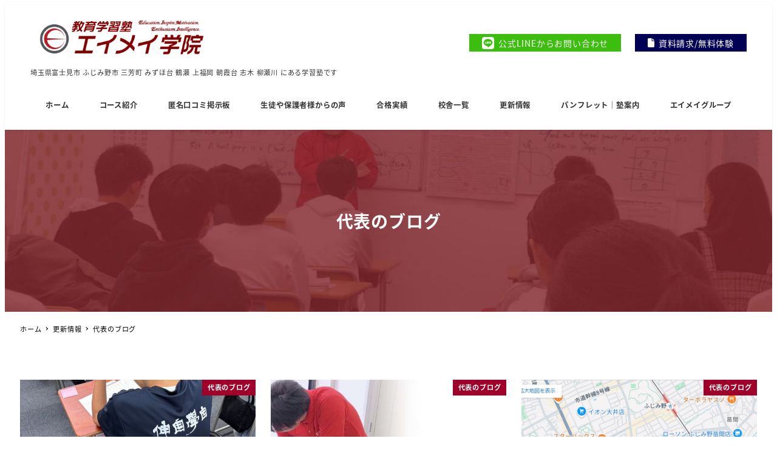

--- FILE ---
content_type: text/html; charset=UTF-8
request_url: https://www.eimeigakuin.jp/category/%E4%BB%A3%E8%A1%A8%E3%81%AE%E3%83%96%E3%83%AD%E3%82%B0/
body_size: 21300
content:
<!DOCTYPE html>
<html dir="ltr" lang="ja" data-sticky-footer="true" data-scrolled="false">

<head>
			<meta charset="UTF-8">
		<meta name="viewport" content="width=device-width, initial-scale=1, minimum-scale=1, viewport-fit=cover">
		<title>代表のブログ - 【公式】エイメイ学院 集団指導と個別指導で成績アップ 教育学習塾 ／ 富士見市（みずほ台 鶴瀬 ）・ふじみ野市（ふじみ野 上福岡）・三芳町・川越・柳瀬川志木・朝霞の学習塾</title>
	<style>img:is([sizes="auto" i], [sizes^="auto," i]) { contain-intrinsic-size: 3000px 1500px }</style>
	
		<!-- All in One SEO 4.9.3 - aioseo.com -->
	<meta name="robots" content="max-image-preview:large" />
	<link rel="canonical" href="https://www.eimeigakuin.jp/category/%e4%bb%a3%e8%a1%a8%e3%81%ae%e3%83%96%e3%83%ad%e3%82%b0/" />
	<link rel="next" href="https://www.eimeigakuin.jp/category/%E4%BB%A3%E8%A1%A8%E3%81%AE%E3%83%96%E3%83%AD%E3%82%B0/page/2/" />
	<meta name="generator" content="All in One SEO (AIOSEO) 4.9.3" />
		<script type="application/ld+json" class="aioseo-schema">
			{"@context":"https:\/\/schema.org","@graph":[{"@type":"BreadcrumbList","@id":"https:\/\/www.eimeigakuin.jp\/category\/%E4%BB%A3%E8%A1%A8%E3%81%AE%E3%83%96%E3%83%AD%E3%82%B0\/#breadcrumblist","itemListElement":[{"@type":"ListItem","@id":"https:\/\/www.eimeigakuin.jp#listItem","position":1,"name":"\u30db\u30fc\u30e0","item":"https:\/\/www.eimeigakuin.jp","nextItem":{"@type":"ListItem","@id":"https:\/\/www.eimeigakuin.jp\/category\/%e4%bb%a3%e8%a1%a8%e3%81%ae%e3%83%96%e3%83%ad%e3%82%b0\/#listItem","name":"\u4ee3\u8868\u306e\u30d6\u30ed\u30b0"}},{"@type":"ListItem","@id":"https:\/\/www.eimeigakuin.jp\/category\/%e4%bb%a3%e8%a1%a8%e3%81%ae%e3%83%96%e3%83%ad%e3%82%b0\/#listItem","position":2,"name":"\u4ee3\u8868\u306e\u30d6\u30ed\u30b0","previousItem":{"@type":"ListItem","@id":"https:\/\/www.eimeigakuin.jp#listItem","name":"\u30db\u30fc\u30e0"}}]},{"@type":"CollectionPage","@id":"https:\/\/www.eimeigakuin.jp\/category\/%E4%BB%A3%E8%A1%A8%E3%81%AE%E3%83%96%E3%83%AD%E3%82%B0\/#collectionpage","url":"https:\/\/www.eimeigakuin.jp\/category\/%E4%BB%A3%E8%A1%A8%E3%81%AE%E3%83%96%E3%83%AD%E3%82%B0\/","name":"\u4ee3\u8868\u306e\u30d6\u30ed\u30b0 - \u3010\u516c\u5f0f\u3011\u30a8\u30a4\u30e1\u30a4\u5b66\u9662 \u96c6\u56e3\u6307\u5c0e\u3068\u500b\u5225\u6307\u5c0e\u3067\u6210\u7e3e\u30a2\u30c3\u30d7 \u6559\u80b2\u5b66\u7fd2\u587e \uff0f \u5bcc\u58eb\u898b\u5e02\uff08\u307f\u305a\u307b\u53f0 \u9db4\u702c \uff09\u30fb\u3075\u3058\u307f\u91ce\u5e02\uff08\u3075\u3058\u307f\u91ce \u4e0a\u798f\u5ca1\uff09\u30fb\u4e09\u82b3\u753a\u30fb\u5ddd\u8d8a\u30fb\u67f3\u702c\u5ddd\u5fd7\u6728\u30fb\u671d\u971e\u306e\u5b66\u7fd2\u587e","inLanguage":"ja","isPartOf":{"@id":"https:\/\/www.eimeigakuin.jp\/#website"},"breadcrumb":{"@id":"https:\/\/www.eimeigakuin.jp\/category\/%E4%BB%A3%E8%A1%A8%E3%81%AE%E3%83%96%E3%83%AD%E3%82%B0\/#breadcrumblist"}},{"@type":"Organization","@id":"https:\/\/www.eimeigakuin.jp\/#organization","name":"\u30a8\u30a4\u30e1\u30a4\u5b66\u9662\u3000\u96c6\u56e3\u6307\u5c0e\u3068\u500b\u5225\u6307\u5c0e\u3067\u6210\u7e3e\u30a2\u30c3\u30d7\u3000\u6559\u80b2\u5b66\u7fd2\u587e \uff0f \u5bcc\u58eb\u898b\u5e02\uff08\u307f\u305a\u307b\u53f0 \u9db4\u702c \uff09\u30fb\u3075\u3058\u307f\u91ce\u5e02\uff08\u3075\u3058\u307f\u91ce \u4e0a\u798f\u5ca1\uff09\u30fb\u4e09\u82b3\u753a\u5468\u8fba\u306e\u5b66\u7fd2\u587e","description":"\u57fc\u7389\u770c\u5bcc\u58eb\u898b\u5e02 \u3075\u3058\u307f\u91ce\u5e02 \u4e09\u82b3\u753a \u307f\u305a\u307b\u53f0 \u9db4\u702c \u4e0a\u798f\u5ca1 \u671d\u971e\u53f0 \u5fd7\u6728 \u67f3\u702c\u5ddd \u306b\u3042\u308b\u5b66\u7fd2\u587e\u3067\u3059","url":"https:\/\/www.eimeigakuin.jp\/","logo":{"@type":"ImageObject","url":"https:\/\/www.eimeigakuin.jp\/wp-content\/uploads\/2021\/11\/eimeigakuin.png","@id":"https:\/\/www.eimeigakuin.jp\/category\/%E4%BB%A3%E8%A1%A8%E3%81%AE%E3%83%96%E3%83%AD%E3%82%B0\/#organizationLogo","width":400,"height":119},"image":{"@id":"https:\/\/www.eimeigakuin.jp\/category\/%E4%BB%A3%E8%A1%A8%E3%81%AE%E3%83%96%E3%83%AD%E3%82%B0\/#organizationLogo"}},{"@type":"WebSite","@id":"https:\/\/www.eimeigakuin.jp\/#website","url":"https:\/\/www.eimeigakuin.jp\/","name":"\u3010\u516c\u5f0f\u3011\u30a8\u30a4\u30e1\u30a4\u5b66\u9662\u3000\u96c6\u56e3\u6307\u5c0e\u3068\u500b\u5225\u6307\u5c0e\u3067\u6210\u7e3e\u30a2\u30c3\u30d7\u3000\u6559\u80b2\u5b66\u7fd2\u587e \uff0f \u5bcc\u58eb\u898b\u5e02\uff08\u307f\u305a\u307b\u53f0 \u9db4\u702c \uff09\u30fb\u3075\u3058\u307f\u91ce\u5e02\uff08\u3075\u3058\u307f\u91ce \u4e0a\u798f\u5ca1\uff09\u30fb\u4e09\u82b3\u753a\u5468\u8fba\u306e\u5b66\u7fd2\u587e","description":"\u57fc\u7389\u770c\u5bcc\u58eb\u898b\u5e02 \u3075\u3058\u307f\u91ce\u5e02 \u4e09\u82b3\u753a \u307f\u305a\u307b\u53f0 \u9db4\u702c \u4e0a\u798f\u5ca1 \u671d\u971e\u53f0 \u5fd7\u6728 \u67f3\u702c\u5ddd \u306b\u3042\u308b\u5b66\u7fd2\u587e\u3067\u3059","inLanguage":"ja","publisher":{"@id":"https:\/\/www.eimeigakuin.jp\/#organization"}}]}
		</script>
		<!-- All in One SEO -->

		<meta property="og:title" content="代表のブログ">
		<meta property="og:type" content="blog">
		<meta property="og:url" content="https://www.eimeigakuin.jp/category/%e4%bb%a3%e8%a1%a8%e3%81%ae%e3%83%96%e3%83%ad%e3%82%b0/">
		<meta property="og:image" content="https://www.eimeigakuin.jp/wp-content/uploads/2021/11/ogp_img.jpg">
		<meta property="og:site_name" content="【公式】エイメイ学院　集団指導と個別指導で成績アップ　教育学習塾 ／ 富士見市（みずほ台 鶴瀬 ）・ふじみ野市（ふじみ野 上福岡）・三芳町・川越・柳瀬川志木・朝霞の学習塾">
		<meta property="og:description" content="埼玉県富士見市 ふじみ野市 三芳町 みずほ台 鶴瀬 上福岡 朝霞台 志木 柳瀬川 にある学習塾です">
		<meta property="og:locale" content="ja_JP">
				<link rel='dns-prefetch' href='//cdnjs.cloudflare.com' />
<link rel='dns-prefetch' href='//ajax.googleapis.com' />
<link rel='dns-prefetch' href='//www.google.com' />
<link rel='dns-prefetch' href='//www.googletagmanager.com' />
<link rel='dns-prefetch' href='//stats.wp.com' />
<link rel='dns-prefetch' href='//use.fontawesome.com' />
<link rel='preconnect' href='//c0.wp.com' />
<link rel="alternate" type="application/rss+xml" title="【公式】エイメイ学院　集団指導と個別指導で成績アップ　教育学習塾 ／ 富士見市（みずほ台 鶴瀬 ）・ふじみ野市（ふじみ野 上福岡）・三芳町・川越・柳瀬川志木・朝霞の学習塾 &raquo; フィード" href="https://www.eimeigakuin.jp/feed/" />
<link rel="alternate" type="application/rss+xml" title="【公式】エイメイ学院　集団指導と個別指導で成績アップ　教育学習塾 ／ 富士見市（みずほ台 鶴瀬 ）・ふじみ野市（ふじみ野 上福岡）・三芳町・川越・柳瀬川志木・朝霞の学習塾 &raquo; コメントフィード" href="https://www.eimeigakuin.jp/comments/feed/" />
		<link rel="profile" href="http://gmpg.org/xfn/11">
				<link rel="alternate" type="application/rss+xml" title="【公式】エイメイ学院　集団指導と個別指導で成績アップ　教育学習塾 ／ 富士見市（みずほ台 鶴瀬 ）・ふじみ野市（ふじみ野 上福岡）・三芳町・川越・柳瀬川志木・朝霞の学習塾 &raquo; 代表のブログ カテゴリーのフィード" href="https://www.eimeigakuin.jp/category/%e4%bb%a3%e8%a1%a8%e3%81%ae%e3%83%96%e3%83%ad%e3%82%b0/feed/" />
<link rel='stylesheet' id='slick-carousel-css' href='https://www.eimeigakuin.jp/wp-content/themes/snow-monkey/vendor/inc2734/wp-awesome-widgets/src/assets/packages/slick-carousel/slick/slick.css?ver=1689697769' type='text/css' media='all' />
<link rel='stylesheet' id='slick-carousel-theme-css' href='https://www.eimeigakuin.jp/wp-content/themes/snow-monkey/vendor/inc2734/wp-awesome-widgets/src/assets/packages/slick-carousel/slick/slick-theme.css?ver=1689697769' type='text/css' media='all' />
<link rel='stylesheet' id='wp-awesome-widgets-css' href='https://www.eimeigakuin.jp/wp-content/themes/snow-monkey/vendor/inc2734/wp-awesome-widgets/src/assets/css/app.css?ver=1689697769' type='text/css' media='all' />
<link rel='stylesheet' id='wp-share-buttons-css' href='https://www.eimeigakuin.jp/wp-content/themes/snow-monkey/vendor/inc2734/wp-share-buttons/src/assets/css/wp-share-buttons.css?ver=1689697769' type='text/css' media='all' />
<link rel='stylesheet' id='wp-like-me-box-css' href='https://www.eimeigakuin.jp/wp-content/themes/snow-monkey/vendor/inc2734/wp-like-me-box/src/assets/css/wp-like-me-box.css?ver=1689697769' type='text/css' media='all' />
<link rel='stylesheet' id='wp-pure-css-gallery-css' href='https://www.eimeigakuin.jp/wp-content/themes/snow-monkey/vendor/inc2734/wp-pure-css-gallery/src/assets/css/wp-pure-css-gallery.css?ver=1689697769' type='text/css' media='all' />
<link rel='stylesheet' id='wp-block-library-css' href='https://c0.wp.com/c/6.8.3/wp-includes/css/dist/block-library/style.min.css' type='text/css' media='all' />
<link rel='stylesheet' id='wp-oembed-blog-card-css' href='https://www.eimeigakuin.jp/wp-content/themes/snow-monkey/vendor/inc2734/wp-oembed-blog-card/src/assets/css/app.css?ver=1689697769' type='text/css' media='all' />
<link rel='stylesheet' id='aioseo/css/src/vue/standalone/blocks/table-of-contents/global.scss-css' href='https://www.eimeigakuin.jp/wp-content/plugins/all-in-one-seo-pack/dist/Lite/assets/css/table-of-contents/global.e90f6d47.css?ver=4.9.3' type='text/css' media='all' />
<style id='snow-monkey-blocks-accordion-style-inline-css' type='text/css'>
.smb-accordion{--smb-accordion--gap:var(--_margin-1);--smb-accordion--title-background-color:var(--_lighter-color-gray);--smb-accordion--title-color:inherit;--smb-accordion--body-padding:var(--_padding1)}.smb-accordion>*+*{margin-top:var(--smb-accordion--gap)}.smb-accordion__item{--smb-accordion-item--background-color:var(--smb-accordion--title-background-color);--smb-accordion-item--color:var(--smb-accordion--title-color);--smb-accordion-item--padding:var(--smb-accordion--body-padding);position:relative}.smb-accordion__item__title{align-items:center;background-color:var(--smb-accordion-item--background-color);color:var(--smb-accordion-item--color);display:flex;padding:calc(var(--_padding-1)*.5) var(--_padding-1)}.smb-accordion__item__title__label{flex:1 1 auto}.smb-accordion__item__title__icon{margin-left:var(--_margin-1);--_transition-duration:var(--_global--transition-duration);--_transition-function-timing:var(--_global--transition-function-timing);--_transition-delay:var(--_global--transition-delay);flex:0 0 auto;transition:transform var(--_transition-duration) var(--_transition-function-timing) var(--_transition-delay)}.smb-accordion__item__control{appearance:none!important;cursor:pointer!important;display:block!important;height:100%!important;inset:0!important;opacity:0!important;outline:none!important;position:absolute!important;width:100%!important;z-index:1!important}.smb-accordion__item__control:focus-visible{opacity:1!important;outline:1px solid!important}.smb-accordion__item__body{display:none;padding:var(--smb-accordion--body-padding);position:relative;z-index:2}.smb-accordion .smb-accordion__item__control:checked+.smb-accordion__item__body,.smb-accordion .smb-accordion__item__control:checked+.smb-accordion__item__title+.smb-accordion__item__body{display:block}.smb-accordion .smb-accordion__item__control:checked+.smb-accordion__item__title>.smb-accordion__item__title__icon{transform:rotate(180deg)}:where(.smb-accordion__item__body.is-layout-constrained>*){--wp--style--global--content-size:100%;--wp--style--global--wide-size:100%}

</style>
<link rel='stylesheet' id='snow-monkey-blocks-alert-style-css' href='https://www.eimeigakuin.jp/wp-content/plugins/snow-monkey-blocks/dist/blocks/alert/style-index.css?ver=21.0.6' type='text/css' media='all' />
<link rel='stylesheet' id='snow-monkey-blocks-balloon-style-css' href='https://www.eimeigakuin.jp/wp-content/plugins/snow-monkey-blocks/dist/blocks/balloon/style-index.css?ver=21.0.6' type='text/css' media='all' />
<style id='snow-monkey-blocks-box-style-inline-css' type='text/css'>
.smb-box{--smb-box--background-color:#0000;--smb-box--background-image:initial;--smb-box--background-opacity:1;--smb-box--border-color:var(--_lighter-color-gray);--smb-box--border-style:solid;--smb-box--border-width:0px;--smb-box--border-radius:var(--_global--border-radius);--smb-box--box-shadow:initial;--smb-box--color:inherit;--smb-box--padding:var(--_padding1);border-radius:var(--smb-box--border-radius);border-width:0;box-shadow:var(--smb-box--box-shadow);color:var(--smb-box--color);overflow:visible;padding:var(--smb-box--padding);position:relative}.smb-box--p-s{--smb-box--padding:var(--_padding-1)}.smb-box--p-l{--smb-box--padding:var(--_padding2)}.smb-box__background{background-color:var(--smb-box--background-color);background-image:var(--smb-box--background-image);border:var(--smb-box--border-width) var(--smb-box--border-style) var(--smb-box--border-color);border-radius:var(--smb-box--border-radius);bottom:0;display:block;left:0;opacity:var(--smb-box--background-opacity);position:absolute;right:0;top:0}.smb-box__body{position:relative}.smb-box--has-link{cursor:pointer}.smb-box--has-link:has(:focus-visible){outline:auto;outline:auto -webkit-focus-ring-color}.smb-box__link{display:block!important;height:0!important;position:static!important;text-indent:-99999px!important;width:0!important}:where(.smb-box__body.is-layout-constrained>*){--wp--style--global--content-size:100%;--wp--style--global--wide-size:100%}

</style>
<style id='snow-monkey-blocks-btn-style-inline-css' type='text/css'>
.smb-btn:not(:root){color:var(--smb-btn--color);text-decoration:none}.smb-btn{--smb-btn--background-color:var(--wp--preset--color--black);--smb-btn--background-image:initial;--smb-btn--border:none;--smb-btn--border-radius:var(--_global--border-radius);--smb-btn--color:var(--wp--preset--color--white);--smb-btn--padding:var(--_padding-1);--smb-btn--padding-vertical:calc(var(--smb-btn--padding)*0.5);--smb-btn--padding-horizontal:var(--smb-btn--padding);--smb-btn--style--ghost--border-color:var(--smb-btn--background-color,currentColor);--smb-btn--style--ghost--color:currentColor;--smb-btn--style--text--color:currentColor;background-color:var(--smb-btn--background-color);background-image:var(--smb-btn--background-image);border:var(--smb-btn--border);border-radius:var(--smb-btn--border-radius);cursor:pointer;display:inline-flex;justify-content:center;margin:0;max-width:100%;padding:var(--smb-btn--padding-vertical) var(--smb-btn--padding-horizontal);white-space:nowrap;--_transition-duration:var(--_global--transition-duration);--_transition-function-timing:var(--_global--transition-function-timing);--_transition-delay:var(--_global--transition-delay);transition:all var(--_transition-duration) var(--_transition-function-timing) var(--_transition-delay)}.smb-btn:focus-visible{filter:brightness(90%)}.smb-btn__label{color:currentColor;white-space:inherit!important}.smb-btn--little-wider{--smb-btn--padding-horizontal:var(--_padding2)}.smb-btn--wider{--smb-btn--padding-horizontal:var(--_padding3)}.smb-btn--full,.smb-btn--more-wider{width:100%}.smb-btn--wrap{white-space:normal}.smb-btn-wrapper.is-style-ghost .smb-btn{--smb-btn--color:var(--smb-btn--style--ghost--color);background-color:#0000;border:1px solid var(--smb-btn--style--ghost--border-color)}.smb-btn-wrapper.is-style-ghost .smb-btn[style*="background-color:"]{background-color:#0000!important}.smb-btn-wrapper.is-style-text .smb-btn{--smb-btn--background-color:#0000;--smb-btn--color:var(--smb-btn--style--text--color);border:none}.aligncenter .smb-btn-wrapper,.smb-btn-wrapper.aligncenter{text-align:center}@media(min-width:640px){.smb-btn--more-wider{--smb-btn--padding-horizontal:var(--_padding4);display:inline-block;width:auto}}@media(any-hover:hover){.smb-btn:hover{filter:brightness(90%)}}

</style>
<style id='snow-monkey-blocks-buttons-style-inline-css' type='text/css'>
.smb-buttons{--smb-buttons--gap:var(--_margin1);display:flex;flex-wrap:wrap;gap:var(--smb-buttons--gap)}.smb-buttons.has-text-align-left,.smb-buttons.is-content-justification-left{justify-content:flex-start}.smb-buttons.has-text-align-center,.smb-buttons.is-content-justification-center{justify-content:center}.smb-buttons.has-text-align-right,.smb-buttons.is-content-justification-right{justify-content:flex-end}.smb-buttons.is-content-justification-space-between{justify-content:space-between}.smb-buttons>.smb-btn-wrapper{flex:0 1 auto;margin:0}.smb-buttons>.smb-btn-wrapper--full{flex:1 1 auto}@media not all and (min-width:640px){.smb-buttons>.smb-btn-wrapper--more-wider{flex:1 1 auto}}

</style>
<link rel='stylesheet' id='snow-monkey-blocks-categories-list-style-css' href='https://www.eimeigakuin.jp/wp-content/plugins/snow-monkey-blocks/dist/blocks/categories-list/style-index.css?ver=21.0.6' type='text/css' media='all' />
<style id='snow-monkey-blocks-container-style-inline-css' type='text/css'>
.smb-container__body{margin-left:auto;margin-right:auto;max-width:100%}.smb-container--no-gutters{padding-left:0!important;padding-right:0!important}:where(.smb-container__body.is-layout-constrained>*){--wp--style--global--content-size:100%;--wp--style--global--wide-size:100%}

</style>
<style id='snow-monkey-blocks-contents-outline-style-inline-css' type='text/css'>
.smb-contents-outline{--smb-contents-outline--background-color:var(--wp--preset--color--sm-lightest-gray);--smb-contents-outline--color:inherit;background-color:var(--smb-contents-outline--background-color);color:var(--smb-contents-outline--color);padding:0!important}.smb-contents-outline .wpco{background-color:inherit;color:inherit}

</style>
<style id='snow-monkey-blocks-countdown-style-inline-css' type='text/css'>
.smb-countdown{--smb-countdown--gap:var(--_margin-2);--smb-countdown--numeric-color:currentColor;--smb-countdown--clock-color:currentColor}.smb-countdown__list{align-items:center;align-self:center;display:flex;flex-direction:row;flex-wrap:wrap;list-style-type:none;margin-left:0;padding-left:0}.smb-countdown__list-item{margin:0 var(--smb-countdown--gap);text-align:center}.smb-countdown__list-item:first-child{margin-left:0}.smb-countdown__list-item:last-child{margin-right:0}.smb-countdown__list-item__numeric{color:var(--smb-countdown--numeric-color);display:block;--_font-size-level:3;font-size:var(--_fluid-font-size);font-weight:700;line-height:var(--_line-height)}.smb-countdown__list-item__clock{color:var(--smb-countdown--clock-color);display:block;--_font-size-level:-1;font-size:var(--_font-size);line-height:var(--_line-height)}.smb-countdown .align-center{justify-content:center}.smb-countdown .align-left{justify-content:flex-start}.smb-countdown .align-right{justify-content:flex-end}.is-style-inline .smb-countdown__list-item__clock,.is-style-inline .smb-countdown__list-item__numeric{display:inline}

</style>
<style id='snow-monkey-blocks-directory-structure-style-inline-css' type='text/css'>
.smb-directory-structure{--smb-directory-structure--background-color:var(--_lightest-color-gray);--smb-directory-structure--padding:var(--_padding1);--smb-directory-structure--gap:var(--_margin-2);--smb-directory-structure--icon-color:inherit;background-color:var(--smb-directory-structure--background-color);overflow-x:auto;overflow-y:hidden;padding:var(--smb-directory-structure--padding)}.smb-directory-structure>*+*{margin-top:var(--smb-directory-structure--gap)}.smb-directory-structure__item p{align-items:flex-start;display:flex;flex-wrap:nowrap}.smb-directory-structure .fa-fw{color:var(--smb-directory-structure--icon-color);width:auto}.smb-directory-structure .svg-inline--fa{display:var(--fa-display,inline-block);height:1em;overflow:visible;vertical-align:-.125em}.smb-directory-structure__item__name{margin-left:.5em;white-space:nowrap}.smb-directory-structure__item__list{margin-left:1.5em}.smb-directory-structure__item__list>*{margin-top:var(--smb-directory-structure--gap)}

</style>
<style id='snow-monkey-blocks-evaluation-star-style-inline-css' type='text/css'>
.smb-evaluation-star{--smb-evaluation-star--gap:var(--_margin-2);--smb-evaluation-star--icon-color:#f9bb2d;--smb-evaluation-star--numeric-color:currentColor;align-items:center;display:flex;gap:var(--smb-evaluation-star--gap)}.smb-evaluation-star--title-right .smb-evaluation-star__title{order:1}.smb-evaluation-star__body{display:inline-flex;gap:var(--smb-evaluation-star--gap)}.smb-evaluation-star__numeric{color:var(--smb-evaluation-star--numeric-color);font-weight:700}.smb-evaluation-star__numeric--right{order:1}.smb-evaluation-star__icon{color:var(--smb-evaluation-star--icon-color);display:inline-block}.smb-evaluation-star .svg-inline--fa{display:var(--fa-display,inline-block);height:1em;overflow:visible;vertical-align:-.125em}

</style>
<style id='snow-monkey-blocks-faq-style-inline-css' type='text/css'>
.smb-faq{--smb-faq--border-color:var(--_lighter-color-gray);--smb-faq--label-color:initial;--smb-faq--item-gap:var(--_margin1);--smb-faq--item-question-label-color:currentColor;--smb-faq--item-answer-label-color:currentColor;border-top:1px solid var(--smb-faq--border-color)}.smb-faq__item{border-bottom:1px solid var(--smb-faq--border-color);padding:var(--_padding1) 0}.smb-faq__item__answer,.smb-faq__item__question{display:flex;flex-direction:row;flex-wrap:nowrap}.smb-faq__item__answer__label,.smb-faq__item__question__label{flex:0 0 0%;margin-right:var(--smb-faq--item-gap);margin-top:calc(var(--_half-leading)*-1em - .125em);--_font-size-level:3;font-size:var(--_fluid-font-size);font-weight:400;line-height:var(--_line-height);min-width:.8em}.smb-faq__item__answer__body,.smb-faq__item__question__body{flex:1 1 auto;margin-top:calc(var(--_half-leading)*-1em)}.smb-faq__item__question{font-weight:700;margin:0 0 var(--smb-faq--item-gap)}.smb-faq__item__question__label{color:var(--smb-faq--item-question-label-color)}.smb-faq__item__answer__label{color:var(--smb-faq--item-answer-label-color)}:where(.smb-faq__item__answer__body.is-layout-constrained>*){--wp--style--global--content-size:100%;--wp--style--global--wide-size:100%}

</style>
<style id='snow-monkey-blocks-flex-style-inline-css' type='text/css'>
.smb-flex{--smb-flex--box-shadow:none;box-shadow:var(--smb-flex--box-shadow);flex-direction:column}.smb-flex.is-horizontal{flex-direction:row}.smb-flex.is-vertical{flex-direction:column}.smb-flex>*{--smb--flex-grow:0;--smb--flex-shrink:1;--smb--flex-basis:auto;flex-basis:var(--smb--flex-basis);flex-grow:var(--smb--flex-grow);flex-shrink:var(--smb--flex-shrink);min-width:0}

</style>
<style id='snow-monkey-blocks-grid-style-inline-css' type='text/css'>
.smb-grid{--smb-grid--gap:0px;--smb-grid--column-auto-repeat:auto-fit;--smb-grid--columns:1;--smb-grid--column-min-width:250px;--smb-grid--grid-template-columns:none;--smb-grid--rows:1;--smb-grid--grid-template-rows:none;display:grid;gap:var(--smb-grid--gap)}.smb-grid>*{--smb--justify-self:stretch;--smb--align-self:stretch;--smb--grid-column:auto;--smb--grid-row:auto;align-self:var(--smb--align-self);grid-column:var(--smb--grid-column);grid-row:var(--smb--grid-row);justify-self:var(--smb--justify-self);margin-bottom:0;margin-top:0;min-width:0}.smb-grid--columns\:columns{grid-template-columns:repeat(var(--smb-grid--columns),1fr)}.smb-grid--columns\:min{grid-template-columns:repeat(var(--smb-grid--column-auto-repeat),minmax(min(var(--smb-grid--column-min-width),100%),1fr))}.smb-grid--columns\:free{grid-template-columns:var(--smb-grid--grid-template-columns)}.smb-grid--rows\:rows{grid-template-rows:repeat(var(--smb-grid--rows),1fr)}.smb-grid--rows\:free{grid-template-rows:var(--smb-grid--grid-template-rows)}

</style>
<link rel='stylesheet' id='snow-monkey-blocks-hero-header-style-css' href='https://www.eimeigakuin.jp/wp-content/plugins/snow-monkey-blocks/dist/blocks/hero-header/style-index.css?ver=21.0.6' type='text/css' media='all' />
<link rel='stylesheet' id='snow-monkey-blocks-information-style-css' href='https://www.eimeigakuin.jp/wp-content/plugins/snow-monkey-blocks/dist/blocks/information/style-index.css?ver=21.0.6' type='text/css' media='all' />
<style id='snow-monkey-blocks-list-style-inline-css' type='text/css'>
.smb-list{--smb-list--gap:var(--_margin-2)}.smb-list ul{list-style:none!important}.smb-list ul *>li:first-child,.smb-list ul li+li{margin-top:var(--smb-list--gap)}.smb-list ul>li{position:relative}.smb-list ul>li .smb-list__icon{left:-1.5em;position:absolute}

</style>
<link rel='stylesheet' id='snow-monkey-blocks-media-text-style-css' href='https://www.eimeigakuin.jp/wp-content/plugins/snow-monkey-blocks/dist/blocks/media-text/style-index.css?ver=21.0.6' type='text/css' media='all' />
<link rel='stylesheet' id='snow-monkey-blocks-panels-style-css' href='https://www.eimeigakuin.jp/wp-content/plugins/snow-monkey-blocks/dist/blocks/panels/style-index.css?ver=23.0.2' type='text/css' media='all' />
<style id='snow-monkey-blocks-price-menu-style-inline-css' type='text/css'>
.smb-price-menu{--smb-price-menu--border-color:var(--_lighter-color-gray);--smb-price-menu--item-padding:var(--_padding-1);border-top:1px solid var(--smb-price-menu--border-color)}.smb-price-menu>.smb-price-menu__item{margin-bottom:0;margin-top:0}.smb-price-menu__item{border-bottom:1px solid var(--smb-price-menu--border-color);column-gap:var(--_margin-1);padding:var(--smb-price-menu--item-padding) 0}@media(min-width:640px){.smb-price-menu__item{align-items:center;display:flex;flex-direction:row;flex-wrap:nowrap;justify-content:space-between}.smb-price-menu__item>:where(.smb-price-menu__item__title){flex:1 1 auto}.smb-price-menu__item>:where(.smb-price-menu__item__price){flex:0 0 auto}}

</style>
<style id='snow-monkey-blocks-rating-box-style-inline-css' type='text/css'>
.smb-rating-box{--smb-rating-box--gap:var(--_margin-1);--smb-rating-box--bar-border-radius:var(--_global--border-radius);--smb-rating-box--bar-background-color:var(--_lighter-color-gray);--smb-rating-box--bar-height:1rem;--smb-rating-box--rating-background-color:#f9bb2d}.smb-rating-box>.smb-rating-box__item__title{margin-bottom:var(--_margin-2)}.smb-rating-box__body>*+*{margin-top:var(--smb-rating-box--gap)}.smb-rating-box__item{display:grid;gap:var(--_margin-2)}.smb-rating-box__item__body{align-items:end;display:grid;gap:var(--_margin1);grid-template-columns:1fr auto}.smb-rating-box__item__numeric{--_font-size-level:-2;font-size:var(--_font-size);line-height:var(--_line-height)}.smb-rating-box__item__evaluation{grid-column:1/-1}.smb-rating-box__item__evaluation__bar,.smb-rating-box__item__evaluation__rating{border-radius:var(--smb-rating-box--bar-border-radius);height:var(--smb-rating-box--bar-height)}.smb-rating-box__item__evaluation__bar{background-color:var(--smb-rating-box--bar-background-color);position:relative}.smb-rating-box__item__evaluation__rating{background-color:var(--smb-rating-box--rating-background-color);left:0;position:absolute;top:0}.smb-rating-box__item__evaluation__numeric{bottom:calc(var(--smb-rating-box--bar-height) + var(--_s-2));position:absolute;right:0;--_font-size-level:-2;font-size:var(--_font-size);line-height:var(--_line-height)}

</style>
<style id='snow-monkey-blocks-read-more-box-style-inline-css' type='text/css'>
.smb-read-more-box{--smb-read-more-box--content-height:100px;--smb-read-more-box--mask-color:var(--_global--background-color,#fff)}.smb-read-more-box__content{--_transition-duration:var(--_global--transition-duration);--_transition-function-timing:var(--_global--transition-function-timing);--_transition-delay:var(--_global--transition-delay);overflow:hidden;position:relative;transition:height var(--_transition-duration) var(--_transition-function-timing) var(--_transition-delay)}.smb-read-more-box__content[aria-hidden=true]{height:var(--smb-read-more-box--content-height)}.smb-read-more-box__action{display:flex;flex-wrap:wrap;margin-top:var(--_padding-1)}.smb-read-more-box__action.is-content-justification-left{justify-content:start}.smb-read-more-box__action.is-content-justification-center{justify-content:center}.smb-read-more-box__action.is-content-justification-right{justify-content:end}.smb-read-more-box__btn-wrapper.smb-btn-wrapper--full{flex-grow:1}.smb-read-more-box__button{cursor:pointer}.smb-read-more-box--has-mask .smb-read-more-box__content[aria-hidden=true]:after{background:linear-gradient(to bottom,#0000 0,var(--smb-read-more-box--mask-color) 100%);content:"";display:block;height:50px;inset:auto 0 0 0;position:absolute}.smb-read-more-box.is-style-ghost .smb-read-more-box__button{--smb-btn--color:var(--smb-btn--style--ghost--color);background-color:#0000;border:1px solid var(--smb-btn--style--ghost--border-color)}.smb-read-more-box.is-style-text .smb-read-more-box__button{--smb-btn--background-color:#0000;--smb-btn--color:var(--smb-btn--style--text--color);--smb-btn--padding:0px;border:none}:where(.smb-read-more-box__content.is-layout-constrained>*){--wp--style--global--content-size:100%;--wp--style--global--wide-size:100%}

</style>
<link rel='stylesheet' id='snow-monkey-blocks-section-style-css' href='https://www.eimeigakuin.jp/wp-content/plugins/snow-monkey-blocks/dist/blocks/section/style-index.css?ver=24.1.1' type='text/css' media='all' />
<link rel='stylesheet' id='snow-monkey-blocks-step-style-css' href='https://www.eimeigakuin.jp/wp-content/plugins/snow-monkey-blocks/dist/blocks/step/style-index.css?ver=24.1.0' type='text/css' media='all' />
<link rel='stylesheet' id='snow-monkey-blocks-tabs-style-css' href='https://www.eimeigakuin.jp/wp-content/plugins/snow-monkey-blocks/dist/blocks/tabs/style-index.css?ver=22.2.3' type='text/css' media='all' />
<style id='snow-monkey-blocks-taxonomy-terms-style-inline-css' type='text/css'>
.smb-taxonomy-terms__item>a{align-items:center;display:inline-flex!important}.smb-taxonomy-terms__item__count{display:inline-block;margin-left:.4em;text-decoration:none}.smb-taxonomy-terms__item__count span{align-items:center;display:inline-flex}.smb-taxonomy-terms__item__count span:before{content:"(";font-size:.8em}.smb-taxonomy-terms__item__count span:after{content:")";font-size:.8em}.smb-taxonomy-terms.is-style-tag .smb-taxonomy-terms__list{list-style:none;margin-left:0;padding-left:0}.smb-taxonomy-terms.is-style-tag .smb-taxonomy-terms__item{display:inline-block;margin:4px 4px 4px 0}.smb-taxonomy-terms.is-style-slash .smb-taxonomy-terms__list{display:flex;flex-wrap:wrap;list-style:none;margin-left:0;padding-left:0}.smb-taxonomy-terms.is-style-slash .smb-taxonomy-terms__item{display:inline-block}.smb-taxonomy-terms.is-style-slash .smb-taxonomy-terms__item:not(:last-child):after{content:"/";display:inline-block;margin:0 .5em}

</style>
<style id='snow-monkey-blocks-testimonial-style-inline-css' type='text/css'>
.smb-testimonial__item{display:flex;flex-direction:row;flex-wrap:nowrap;justify-content:center}.smb-testimonial__item__figure{border-radius:100%;flex:0 0 auto;height:48px;margin-right:var(--_margin-1);margin-top:calc(var(--_half-leading)*1rem);overflow:hidden;width:48px}.smb-testimonial__item__figure img{height:100%;object-fit:cover;object-position:50% 50%;width:100%}.smb-testimonial__item__body{flex:1 1 auto;max-width:100%}.smb-testimonial__item__name{--_font-size-level:-2;font-size:var(--_font-size);line-height:var(--_line-height)}.smb-testimonial__item__name a{color:inherit}.smb-testimonial__item__lede{--_font-size-level:-2;font-size:var(--_font-size);line-height:var(--_line-height)}.smb-testimonial__item__lede a{color:inherit}.smb-testimonial__item__content{margin-bottom:var(--_margin-1);--_font-size-level:-1;font-size:var(--_font-size);line-height:var(--_line-height)}.smb-testimonial__item__content:after{background-color:currentColor;content:"";display:block;height:1px;margin-top:var(--_margin-1);width:2rem}

</style>
<link rel='stylesheet' id='mediaelement-css' href='https://c0.wp.com/c/6.8.3/wp-includes/js/mediaelement/mediaelementplayer-legacy.min.css' type='text/css' media='all' />
<link rel='stylesheet' id='wp-mediaelement-css' href='https://c0.wp.com/c/6.8.3/wp-includes/js/mediaelement/wp-mediaelement.min.css' type='text/css' media='all' />
<style id='jetpack-sharing-buttons-style-inline-css' type='text/css'>
.jetpack-sharing-buttons__services-list{display:flex;flex-direction:row;flex-wrap:wrap;gap:0;list-style-type:none;margin:5px;padding:0}.jetpack-sharing-buttons__services-list.has-small-icon-size{font-size:12px}.jetpack-sharing-buttons__services-list.has-normal-icon-size{font-size:16px}.jetpack-sharing-buttons__services-list.has-large-icon-size{font-size:24px}.jetpack-sharing-buttons__services-list.has-huge-icon-size{font-size:36px}@media print{.jetpack-sharing-buttons__services-list{display:none!important}}.editor-styles-wrapper .wp-block-jetpack-sharing-buttons{gap:0;padding-inline-start:0}ul.jetpack-sharing-buttons__services-list.has-background{padding:1.25em 2.375em}
</style>
<link rel='stylesheet' id='spider-css' href='https://www.eimeigakuin.jp/wp-content/plugins/snow-monkey-blocks/dist/packages/spider/dist/css/spider.css?ver=1766097274' type='text/css' media='all' />
<link rel='stylesheet' id='snow-monkey-blocks-css' href='https://www.eimeigakuin.jp/wp-content/plugins/snow-monkey-blocks/dist/css/blocks.css?ver=1766097274' type='text/css' media='all' />
<link rel='stylesheet' id='snow-monkey-app-css' href='https://www.eimeigakuin.jp/wp-content/themes/snow-monkey/assets/css/app/app.css?ver=1689697769' type='text/css' media='all' />
<style id='snow-monkey-app-inline-css' type='text/css'>
:root { --_global--container-max-width: 1180px;--_margin-scale: 1;--_space: 1.8rem;--_space-unitless: 1.8;--accent-color: #9e002a;--wp--preset--color--accent-color: var(--accent-color);--dark-accent-color: #38000f;--light-accent-color: #ff0547;--lighter-accent-color: #ff4a7a;--lightest-accent-color: #ff5c87;--sub-accent-color: #db9595;--wp--preset--color--sub-accent-color: var(--sub-accent-color);--dark-sub-accent-color: #c14949;--light-sub-accent-color: #f5e1e1;--lighter-sub-accent-color: #ffffff;--lightest-sub-accent-color: #ffffff;--header-text-color: #333333;--overlay-header-text-color: #333333;--drop-nav-text-color: #333333;--_half-leading: 0.3;--font-family: "Noto Sans JP",sans-serif;--_global--font-family: var(--font-family);--_global--font-size-px: 14px }
html { letter-spacing: 0.05rem }
input[type="email"],input[type="number"],input[type="password"],input[type="search"],input[type="tel"],input[type="text"],input[type="url"],textarea { font-size: 14px }
.p-infobar__inner { background-color: #9e002a }
.p-infobar__content { color: #fff }
</style>
<link rel='stylesheet' id='snow-monkey-editor-css' href='https://www.eimeigakuin.jp/wp-content/plugins/snow-monkey-editor/dist/css/app.css?ver=1763721280' type='text/css' media='all' />
<link rel='stylesheet' id='snow-monkey-editor@front-css' href='https://www.eimeigakuin.jp/wp-content/plugins/snow-monkey-editor/dist/css/front.css?ver=1763721280' type='text/css' media='all' />
<link rel='stylesheet' id='snow-monkey-snow-monkey-blocks-app-css' href='https://www.eimeigakuin.jp/wp-content/themes/snow-monkey/assets/css/dependency/snow-monkey-blocks/app.css?ver=1689697769' type='text/css' media='all' />
<link rel='stylesheet' id='snow-monkey-snow-monkey-blocks-theme-css' href='https://www.eimeigakuin.jp/wp-content/themes/snow-monkey/assets/css/dependency/snow-monkey-blocks/app-theme.css?ver=1689697769' type='text/css' media='all' />
<link rel='stylesheet' id='snow-monkey-blocks-btn-box-style-css' href='https://www.eimeigakuin.jp/wp-content/plugins/snow-monkey-blocks/dist/blocks/btn-box/style-index.css?ver=1766097274' type='text/css' media='all' />
<link rel='stylesheet' id='snow-monkey-blocks-items-style-css' href='https://www.eimeigakuin.jp/wp-content/plugins/snow-monkey-blocks/dist/blocks/items/style-index.css?ver=1766097274' type='text/css' media='all' />
<link rel='stylesheet' id='snow-monkey-blocks-pricing-table-style-css' href='https://www.eimeigakuin.jp/wp-content/plugins/snow-monkey-blocks/dist/blocks/pricing-table/style-index.css?ver=1766097274' type='text/css' media='all' />
<link rel='stylesheet' id='snow-monkey-blocks-section-break-the-grid-style-css' href='https://www.eimeigakuin.jp/wp-content/plugins/snow-monkey-blocks/dist/blocks/section-break-the-grid/style-index.css?ver=1766097274' type='text/css' media='all' />
<link rel='stylesheet' id='snow-monkey-blocks-section-side-heading-style-css' href='https://www.eimeigakuin.jp/wp-content/plugins/snow-monkey-blocks/dist/blocks/section-side-heading/style-index.css?ver=1766097274' type='text/css' media='all' />
<link rel='stylesheet' id='snow-monkey-blocks-section-with-bgimage-style-css' href='https://www.eimeigakuin.jp/wp-content/plugins/snow-monkey-blocks/dist/blocks/section-with-bgimage/style-index.css?ver=1766097274' type='text/css' media='all' />
<link rel='stylesheet' id='snow-monkey-blocks-section-with-bgvideo-style-css' href='https://www.eimeigakuin.jp/wp-content/plugins/snow-monkey-blocks/dist/blocks/section-with-bgvideo/style-index.css?ver=1766097274' type='text/css' media='all' />
<link rel='stylesheet' id='snow-monkey-blocks-slider-style-css' href='https://www.eimeigakuin.jp/wp-content/plugins/snow-monkey-blocks/dist/blocks/slider/style-index.css?ver=1766097274' type='text/css' media='all' />
<link rel='stylesheet' id='snow-monkey-blocks-spider-slider-style-css' href='https://www.eimeigakuin.jp/wp-content/plugins/snow-monkey-blocks/dist/blocks/spider-slider/style-index.css?ver=1766097274' type='text/css' media='all' />
<link rel='stylesheet' id='snow-monkey-blocks-spider-pickup-slider-style-css' href='https://www.eimeigakuin.jp/wp-content/plugins/snow-monkey-blocks/dist/blocks/spider-pickup-slider/style-index.css?ver=1766097274' type='text/css' media='all' />
<link rel='stylesheet' id='snow-monkey-blocks-spider-contents-slider-style-css' href='https://www.eimeigakuin.jp/wp-content/plugins/snow-monkey-blocks/dist/blocks/spider-contents-slider/style-index.css?ver=1766097274' type='text/css' media='all' />
<link rel='stylesheet' id='snow-monkey-blocks-thumbnail-gallery-style-css' href='https://www.eimeigakuin.jp/wp-content/plugins/snow-monkey-blocks/dist/blocks/thumbnail-gallery/style-index.css?ver=1766097274' type='text/css' media='all' />
<style id='global-styles-inline-css' type='text/css'>
:root{--wp--preset--aspect-ratio--square: 1;--wp--preset--aspect-ratio--4-3: 4/3;--wp--preset--aspect-ratio--3-4: 3/4;--wp--preset--aspect-ratio--3-2: 3/2;--wp--preset--aspect-ratio--2-3: 2/3;--wp--preset--aspect-ratio--16-9: 16/9;--wp--preset--aspect-ratio--9-16: 9/16;--wp--preset--color--black: #000000;--wp--preset--color--cyan-bluish-gray: #abb8c3;--wp--preset--color--white: #ffffff;--wp--preset--color--pale-pink: #f78da7;--wp--preset--color--vivid-red: #cf2e2e;--wp--preset--color--luminous-vivid-orange: #ff6900;--wp--preset--color--luminous-vivid-amber: #fcb900;--wp--preset--color--light-green-cyan: #7bdcb5;--wp--preset--color--vivid-green-cyan: #00d084;--wp--preset--color--pale-cyan-blue: #8ed1fc;--wp--preset--color--vivid-cyan-blue: #0693e3;--wp--preset--color--vivid-purple: #9b51e0;--wp--preset--color--sm-accent: var(--accent-color);--wp--preset--color--sm-sub-accent: var(--sub-accent-color);--wp--preset--color--sm-text: var(--_color-text);--wp--preset--color--sm-text-alt: var(--_color-white);--wp--preset--color--sm-lightest-gray: var(--_lightest-color-gray);--wp--preset--color--sm-lighter-gray: var(--_lighter-color-gray);--wp--preset--color--sm-light-gray: var(--_light-color-gray);--wp--preset--color--sm-gray: var(--_color-gray);--wp--preset--color--sm-dark-gray: var(--_dark-color-gray);--wp--preset--color--sm-darker-gray: var(--_darker-color-gray);--wp--preset--color--sm-darkest-gray: var(--_darkest-color-gray);--wp--preset--gradient--vivid-cyan-blue-to-vivid-purple: linear-gradient(135deg,rgba(6,147,227,1) 0%,rgb(155,81,224) 100%);--wp--preset--gradient--light-green-cyan-to-vivid-green-cyan: linear-gradient(135deg,rgb(122,220,180) 0%,rgb(0,208,130) 100%);--wp--preset--gradient--luminous-vivid-amber-to-luminous-vivid-orange: linear-gradient(135deg,rgba(252,185,0,1) 0%,rgba(255,105,0,1) 100%);--wp--preset--gradient--luminous-vivid-orange-to-vivid-red: linear-gradient(135deg,rgba(255,105,0,1) 0%,rgb(207,46,46) 100%);--wp--preset--gradient--very-light-gray-to-cyan-bluish-gray: linear-gradient(135deg,rgb(238,238,238) 0%,rgb(169,184,195) 100%);--wp--preset--gradient--cool-to-warm-spectrum: linear-gradient(135deg,rgb(74,234,220) 0%,rgb(151,120,209) 20%,rgb(207,42,186) 40%,rgb(238,44,130) 60%,rgb(251,105,98) 80%,rgb(254,248,76) 100%);--wp--preset--gradient--blush-light-purple: linear-gradient(135deg,rgb(255,206,236) 0%,rgb(152,150,240) 100%);--wp--preset--gradient--blush-bordeaux: linear-gradient(135deg,rgb(254,205,165) 0%,rgb(254,45,45) 50%,rgb(107,0,62) 100%);--wp--preset--gradient--luminous-dusk: linear-gradient(135deg,rgb(255,203,112) 0%,rgb(199,81,192) 50%,rgb(65,88,208) 100%);--wp--preset--gradient--pale-ocean: linear-gradient(135deg,rgb(255,245,203) 0%,rgb(182,227,212) 50%,rgb(51,167,181) 100%);--wp--preset--gradient--electric-grass: linear-gradient(135deg,rgb(202,248,128) 0%,rgb(113,206,126) 100%);--wp--preset--gradient--midnight: linear-gradient(135deg,rgb(2,3,129) 0%,rgb(40,116,252) 100%);--wp--preset--font-size--small: 13px;--wp--preset--font-size--medium: 20px;--wp--preset--font-size--large: 36px;--wp--preset--font-size--x-large: 42px;--wp--preset--font-size--sm-xs: 0.8rem;--wp--preset--font-size--sm-s: 0.88rem;--wp--preset--font-size--sm-m: 1rem;--wp--preset--font-size--sm-l: 1.14rem;--wp--preset--font-size--sm-xl: 1.33rem;--wp--preset--font-size--sm-2-xl: 1.6rem;--wp--preset--font-size--sm-3-xl: 2rem;--wp--preset--font-size--sm-4-xl: 2.66rem;--wp--preset--font-size--sm-5-xl: 4rem;--wp--preset--font-size--sm-6-xl: 8rem;--wp--preset--spacing--20: var(--_s-2);--wp--preset--spacing--30: var(--_s-1);--wp--preset--spacing--40: var(--_s1);--wp--preset--spacing--50: var(--_s2);--wp--preset--spacing--60: var(--_s3);--wp--preset--spacing--70: var(--_s4);--wp--preset--spacing--80: var(--_s5);--wp--preset--shadow--natural: 6px 6px 9px rgba(0, 0, 0, 0.2);--wp--preset--shadow--deep: 12px 12px 50px rgba(0, 0, 0, 0.4);--wp--preset--shadow--sharp: 6px 6px 0px rgba(0, 0, 0, 0.2);--wp--preset--shadow--outlined: 6px 6px 0px -3px rgba(255, 255, 255, 1), 6px 6px rgba(0, 0, 0, 1);--wp--preset--shadow--crisp: 6px 6px 0px rgba(0, 0, 0, 1);--wp--custom--slim-width: 46rem;--wp--custom--content-max-width: var(--_global--container-max-width);--wp--custom--content-width: var(--wp--custom--content-max-width);--wp--custom--content-wide-width: calc(var(--wp--custom--content-width) + 240px);--wp--custom--has-sidebar-main-basis: var(--wp--custom--slim-width);--wp--custom--has-sidebar-sidebar-basis: 336px;}:root { --wp--style--global--content-size: var(--wp--custom--content-width);--wp--style--global--wide-size: var(--wp--custom--content-wide-width); }:where(body) { margin: 0; }.wp-site-blocks > .alignleft { float: left; margin-right: 2em; }.wp-site-blocks > .alignright { float: right; margin-left: 2em; }.wp-site-blocks > .aligncenter { justify-content: center; margin-left: auto; margin-right: auto; }:where(.wp-site-blocks) > * { margin-block-start: var(--_margin1); margin-block-end: 0; }:where(.wp-site-blocks) > :first-child { margin-block-start: 0; }:where(.wp-site-blocks) > :last-child { margin-block-end: 0; }:root { --wp--style--block-gap: var(--_margin1); }:root :where(.is-layout-flow) > :first-child{margin-block-start: 0;}:root :where(.is-layout-flow) > :last-child{margin-block-end: 0;}:root :where(.is-layout-flow) > *{margin-block-start: var(--_margin1);margin-block-end: 0;}:root :where(.is-layout-constrained) > :first-child{margin-block-start: 0;}:root :where(.is-layout-constrained) > :last-child{margin-block-end: 0;}:root :where(.is-layout-constrained) > *{margin-block-start: var(--_margin1);margin-block-end: 0;}:root :where(.is-layout-flex){gap: var(--_margin1);}:root :where(.is-layout-grid){gap: var(--_margin1);}.is-layout-flow > .alignleft{float: left;margin-inline-start: 0;margin-inline-end: 2em;}.is-layout-flow > .alignright{float: right;margin-inline-start: 2em;margin-inline-end: 0;}.is-layout-flow > .aligncenter{margin-left: auto !important;margin-right: auto !important;}.is-layout-constrained > .alignleft{float: left;margin-inline-start: 0;margin-inline-end: 2em;}.is-layout-constrained > .alignright{float: right;margin-inline-start: 2em;margin-inline-end: 0;}.is-layout-constrained > .aligncenter{margin-left: auto !important;margin-right: auto !important;}.is-layout-constrained > :where(:not(.alignleft):not(.alignright):not(.alignfull)){max-width: var(--wp--style--global--content-size);margin-left: auto !important;margin-right: auto !important;}.is-layout-constrained > .alignwide{max-width: var(--wp--style--global--wide-size);}body .is-layout-flex{display: flex;}.is-layout-flex{flex-wrap: wrap;align-items: center;}.is-layout-flex > :is(*, div){margin: 0;}body .is-layout-grid{display: grid;}.is-layout-grid > :is(*, div){margin: 0;}body{padding-top: 0px;padding-right: 0px;padding-bottom: 0px;padding-left: 0px;}a:where(:not(.wp-element-button)){color: var(--wp--preset--color--sm-accent);text-decoration: underline;}:root :where(.wp-element-button, .wp-block-button__link){background-color: var(--wp--preset--color--sm-accent);border-radius: var(--_global--border-radius);border-width: 0;color: var(--wp--preset--color--sm-text-alt);font-family: inherit;font-size: inherit;line-height: inherit;padding-top: calc(var(--_padding-1) * .5);padding-right: var(--_padding-1);padding-bottom: calc(var(--_padding-1) * .5);padding-left: var(--_padding-1);text-decoration: none;}.has-black-color{color: var(--wp--preset--color--black) !important;}.has-cyan-bluish-gray-color{color: var(--wp--preset--color--cyan-bluish-gray) !important;}.has-white-color{color: var(--wp--preset--color--white) !important;}.has-pale-pink-color{color: var(--wp--preset--color--pale-pink) !important;}.has-vivid-red-color{color: var(--wp--preset--color--vivid-red) !important;}.has-luminous-vivid-orange-color{color: var(--wp--preset--color--luminous-vivid-orange) !important;}.has-luminous-vivid-amber-color{color: var(--wp--preset--color--luminous-vivid-amber) !important;}.has-light-green-cyan-color{color: var(--wp--preset--color--light-green-cyan) !important;}.has-vivid-green-cyan-color{color: var(--wp--preset--color--vivid-green-cyan) !important;}.has-pale-cyan-blue-color{color: var(--wp--preset--color--pale-cyan-blue) !important;}.has-vivid-cyan-blue-color{color: var(--wp--preset--color--vivid-cyan-blue) !important;}.has-vivid-purple-color{color: var(--wp--preset--color--vivid-purple) !important;}.has-sm-accent-color{color: var(--wp--preset--color--sm-accent) !important;}.has-sm-sub-accent-color{color: var(--wp--preset--color--sm-sub-accent) !important;}.has-sm-text-color{color: var(--wp--preset--color--sm-text) !important;}.has-sm-text-alt-color{color: var(--wp--preset--color--sm-text-alt) !important;}.has-sm-lightest-gray-color{color: var(--wp--preset--color--sm-lightest-gray) !important;}.has-sm-lighter-gray-color{color: var(--wp--preset--color--sm-lighter-gray) !important;}.has-sm-light-gray-color{color: var(--wp--preset--color--sm-light-gray) !important;}.has-sm-gray-color{color: var(--wp--preset--color--sm-gray) !important;}.has-sm-dark-gray-color{color: var(--wp--preset--color--sm-dark-gray) !important;}.has-sm-darker-gray-color{color: var(--wp--preset--color--sm-darker-gray) !important;}.has-sm-darkest-gray-color{color: var(--wp--preset--color--sm-darkest-gray) !important;}.has-black-background-color{background-color: var(--wp--preset--color--black) !important;}.has-cyan-bluish-gray-background-color{background-color: var(--wp--preset--color--cyan-bluish-gray) !important;}.has-white-background-color{background-color: var(--wp--preset--color--white) !important;}.has-pale-pink-background-color{background-color: var(--wp--preset--color--pale-pink) !important;}.has-vivid-red-background-color{background-color: var(--wp--preset--color--vivid-red) !important;}.has-luminous-vivid-orange-background-color{background-color: var(--wp--preset--color--luminous-vivid-orange) !important;}.has-luminous-vivid-amber-background-color{background-color: var(--wp--preset--color--luminous-vivid-amber) !important;}.has-light-green-cyan-background-color{background-color: var(--wp--preset--color--light-green-cyan) !important;}.has-vivid-green-cyan-background-color{background-color: var(--wp--preset--color--vivid-green-cyan) !important;}.has-pale-cyan-blue-background-color{background-color: var(--wp--preset--color--pale-cyan-blue) !important;}.has-vivid-cyan-blue-background-color{background-color: var(--wp--preset--color--vivid-cyan-blue) !important;}.has-vivid-purple-background-color{background-color: var(--wp--preset--color--vivid-purple) !important;}.has-sm-accent-background-color{background-color: var(--wp--preset--color--sm-accent) !important;}.has-sm-sub-accent-background-color{background-color: var(--wp--preset--color--sm-sub-accent) !important;}.has-sm-text-background-color{background-color: var(--wp--preset--color--sm-text) !important;}.has-sm-text-alt-background-color{background-color: var(--wp--preset--color--sm-text-alt) !important;}.has-sm-lightest-gray-background-color{background-color: var(--wp--preset--color--sm-lightest-gray) !important;}.has-sm-lighter-gray-background-color{background-color: var(--wp--preset--color--sm-lighter-gray) !important;}.has-sm-light-gray-background-color{background-color: var(--wp--preset--color--sm-light-gray) !important;}.has-sm-gray-background-color{background-color: var(--wp--preset--color--sm-gray) !important;}.has-sm-dark-gray-background-color{background-color: var(--wp--preset--color--sm-dark-gray) !important;}.has-sm-darker-gray-background-color{background-color: var(--wp--preset--color--sm-darker-gray) !important;}.has-sm-darkest-gray-background-color{background-color: var(--wp--preset--color--sm-darkest-gray) !important;}.has-black-border-color{border-color: var(--wp--preset--color--black) !important;}.has-cyan-bluish-gray-border-color{border-color: var(--wp--preset--color--cyan-bluish-gray) !important;}.has-white-border-color{border-color: var(--wp--preset--color--white) !important;}.has-pale-pink-border-color{border-color: var(--wp--preset--color--pale-pink) !important;}.has-vivid-red-border-color{border-color: var(--wp--preset--color--vivid-red) !important;}.has-luminous-vivid-orange-border-color{border-color: var(--wp--preset--color--luminous-vivid-orange) !important;}.has-luminous-vivid-amber-border-color{border-color: var(--wp--preset--color--luminous-vivid-amber) !important;}.has-light-green-cyan-border-color{border-color: var(--wp--preset--color--light-green-cyan) !important;}.has-vivid-green-cyan-border-color{border-color: var(--wp--preset--color--vivid-green-cyan) !important;}.has-pale-cyan-blue-border-color{border-color: var(--wp--preset--color--pale-cyan-blue) !important;}.has-vivid-cyan-blue-border-color{border-color: var(--wp--preset--color--vivid-cyan-blue) !important;}.has-vivid-purple-border-color{border-color: var(--wp--preset--color--vivid-purple) !important;}.has-sm-accent-border-color{border-color: var(--wp--preset--color--sm-accent) !important;}.has-sm-sub-accent-border-color{border-color: var(--wp--preset--color--sm-sub-accent) !important;}.has-sm-text-border-color{border-color: var(--wp--preset--color--sm-text) !important;}.has-sm-text-alt-border-color{border-color: var(--wp--preset--color--sm-text-alt) !important;}.has-sm-lightest-gray-border-color{border-color: var(--wp--preset--color--sm-lightest-gray) !important;}.has-sm-lighter-gray-border-color{border-color: var(--wp--preset--color--sm-lighter-gray) !important;}.has-sm-light-gray-border-color{border-color: var(--wp--preset--color--sm-light-gray) !important;}.has-sm-gray-border-color{border-color: var(--wp--preset--color--sm-gray) !important;}.has-sm-dark-gray-border-color{border-color: var(--wp--preset--color--sm-dark-gray) !important;}.has-sm-darker-gray-border-color{border-color: var(--wp--preset--color--sm-darker-gray) !important;}.has-sm-darkest-gray-border-color{border-color: var(--wp--preset--color--sm-darkest-gray) !important;}.has-vivid-cyan-blue-to-vivid-purple-gradient-background{background: var(--wp--preset--gradient--vivid-cyan-blue-to-vivid-purple) !important;}.has-light-green-cyan-to-vivid-green-cyan-gradient-background{background: var(--wp--preset--gradient--light-green-cyan-to-vivid-green-cyan) !important;}.has-luminous-vivid-amber-to-luminous-vivid-orange-gradient-background{background: var(--wp--preset--gradient--luminous-vivid-amber-to-luminous-vivid-orange) !important;}.has-luminous-vivid-orange-to-vivid-red-gradient-background{background: var(--wp--preset--gradient--luminous-vivid-orange-to-vivid-red) !important;}.has-very-light-gray-to-cyan-bluish-gray-gradient-background{background: var(--wp--preset--gradient--very-light-gray-to-cyan-bluish-gray) !important;}.has-cool-to-warm-spectrum-gradient-background{background: var(--wp--preset--gradient--cool-to-warm-spectrum) !important;}.has-blush-light-purple-gradient-background{background: var(--wp--preset--gradient--blush-light-purple) !important;}.has-blush-bordeaux-gradient-background{background: var(--wp--preset--gradient--blush-bordeaux) !important;}.has-luminous-dusk-gradient-background{background: var(--wp--preset--gradient--luminous-dusk) !important;}.has-pale-ocean-gradient-background{background: var(--wp--preset--gradient--pale-ocean) !important;}.has-electric-grass-gradient-background{background: var(--wp--preset--gradient--electric-grass) !important;}.has-midnight-gradient-background{background: var(--wp--preset--gradient--midnight) !important;}.has-small-font-size{font-size: var(--wp--preset--font-size--small) !important;}.has-medium-font-size{font-size: var(--wp--preset--font-size--medium) !important;}.has-large-font-size{font-size: var(--wp--preset--font-size--large) !important;}.has-x-large-font-size{font-size: var(--wp--preset--font-size--x-large) !important;}.has-sm-xs-font-size{font-size: var(--wp--preset--font-size--sm-xs) !important;}.has-sm-s-font-size{font-size: var(--wp--preset--font-size--sm-s) !important;}.has-sm-m-font-size{font-size: var(--wp--preset--font-size--sm-m) !important;}.has-sm-l-font-size{font-size: var(--wp--preset--font-size--sm-l) !important;}.has-sm-xl-font-size{font-size: var(--wp--preset--font-size--sm-xl) !important;}.has-sm-2-xl-font-size{font-size: var(--wp--preset--font-size--sm-2-xl) !important;}.has-sm-3-xl-font-size{font-size: var(--wp--preset--font-size--sm-3-xl) !important;}.has-sm-4-xl-font-size{font-size: var(--wp--preset--font-size--sm-4-xl) !important;}.has-sm-5-xl-font-size{font-size: var(--wp--preset--font-size--sm-5-xl) !important;}.has-sm-6-xl-font-size{font-size: var(--wp--preset--font-size--sm-6-xl) !important;}
:root :where(.wp-block-pullquote){border-top-color: currentColor;border-top-width: 4px;border-top-style: solid;border-bottom-color: currentColor;border-bottom-width: 4px;border-bottom-style: solid;font-size: 1.5em;font-style: italic;font-weight: bold;line-height: 1.6;padding-top: var(--_padding2);padding-bottom: var(--_padding2);}
:root :where(.wp-block-code){background-color: var(--wp--preset--color--sm-lightest-gray);border-radius: var(--_global--border-radius);border-color: var(--wp--preset--color--sm-lighter-gray);border-width: 1px;border-style: solid;padding-top: var(--_padding1);padding-right: var(--_padding1);padding-bottom: var(--_padding1);padding-left: var(--_padding1);}
:root :where(.wp-block-search .wp-element-button,.wp-block-search  .wp-block-button__link){background-color: var(--wp--preset--color--sm-text-alt);border-width: 1px;color: var(--wp--preset--color--sm-text);padding-top: var(--_padding-2);padding-right: var(--_padding-2);padding-bottom: var(--_padding-2);padding-left: var(--_padding-2);}
:root :where(.wp-block-social-links-is-layout-flow) > :first-child{margin-block-start: 0;}:root :where(.wp-block-social-links-is-layout-flow) > :last-child{margin-block-end: 0;}:root :where(.wp-block-social-links-is-layout-flow) > *{margin-block-start: var(--_margin-1);margin-block-end: 0;}:root :where(.wp-block-social-links-is-layout-constrained) > :first-child{margin-block-start: 0;}:root :where(.wp-block-social-links-is-layout-constrained) > :last-child{margin-block-end: 0;}:root :where(.wp-block-social-links-is-layout-constrained) > *{margin-block-start: var(--_margin-1);margin-block-end: 0;}:root :where(.wp-block-social-links-is-layout-flex){gap: var(--_margin-1);}:root :where(.wp-block-social-links-is-layout-grid){gap: var(--_margin-1);}
:root :where(.wp-block-table > table){border-color: var(--wp--preset--color--sm-lighter-gray);}
</style>
<link rel='stylesheet' id='swiper_css-css' href='https://cdnjs.cloudflare.com/ajax/libs/Swiper/4.5.1/css/swiper.min.css?ver=6.8.3' type='text/css' media='all' />
<link rel='stylesheet' id='snow-monkey-theme-css' href='https://www.eimeigakuin.jp/wp-content/themes/snow-monkey/assets/css/app/app-theme.css?ver=1689697769' type='text/css' media='all' />
<style id='snow-monkey-theme-inline-css' type='text/css'>
:root { --entry-content-h2-background-color: #f7f7f7;--entry-content-h2-padding: calc(var(--_space) * 0.25) calc(var(--_space) * 0.25) calc(var(--_space) * 0.25) calc(var(--_space) * 0.5);--entry-content-h3-border-bottom: 1px solid #eee;--entry-content-h3-padding: 0 0 calc(var(--_space) * 0.25);--widget-title-display: flex;--widget-title-flex-direction: row;--widget-title-align-items: center;--widget-title-justify-content: center;--widget-title-pseudo-display: block;--widget-title-pseudo-content: "";--widget-title-pseudo-height: 1px;--widget-title-pseudo-background-color: #111;--widget-title-pseudo-flex: 1 0 0%;--widget-title-pseudo-min-width: 20px;--widget-title-before-margin-right: .5em;--widget-title-after-margin-left: .5em }
body { --entry-content-h2-border-left: 1px solid var(--wp--preset--color--sm-accent) }
</style>
<style id='snow-monkey-inline-css' type='text/css'>
.c-site-branding__title .custom-logo { width: 100px; }@media (min-width: 64em) { .c-site-branding__title .custom-logo { width: 200px; } }
@font-face { font-family: "Noto Sans JP"; font-style: normal; font-weight: 400; src: url("https://www.eimeigakuin.jp/wp-content/themes/snow-monkey/assets/fonts/NotoSansJP-Regular.woff2") format("woff2"); }@font-face { font-family: "Noto Sans JP"; font-style: normal; font-weight: 700; src: url("https://www.eimeigakuin.jp/wp-content/themes/snow-monkey/assets/fonts/NotoSansJP-Bold.woff2") format("woff2"); }@font-face { font-family: "Noto Serif JP"; font-style: normal; font-weight: 400; src: url("https://www.eimeigakuin.jp/wp-content/themes/snow-monkey/assets/fonts/NotoSerifJP-Regular.woff2") format("woff2"); }@font-face { font-family: "Noto Serif JP"; font-style: normal; font-weight: 700; src: url("https://www.eimeigakuin.jp/wp-content/themes/snow-monkey/assets/fonts/NotoSerifJP-Bold.woff2") format("woff2"); }@font-face { font-family: "M PLUS 1p"; font-style: normal; font-weight: 400; src: url("https://www.eimeigakuin.jp/wp-content/themes/snow-monkey/assets/fonts/MPLUS1p-Regular.woff2") format("woff2"); }@font-face { font-family: "M PLUS 1p"; font-style: normal; font-weight: 700; src: url("https://www.eimeigakuin.jp/wp-content/themes/snow-monkey/assets/fonts/MPLUS1p-Bold.woff2") format("woff2"); }@font-face { font-family: "M PLUS Rounded 1c"; font-style: normal; font-weight: 400; src: url("https://www.eimeigakuin.jp/wp-content/themes/snow-monkey/assets/fonts/MPLUSRounded1c-Regular.woff2") format("woff2"); }@font-face { font-family: "M PLUS Rounded 1c"; font-style: normal; font-weight: 700; src: url("https://www.eimeigakuin.jp/wp-content/themes/snow-monkey/assets/fonts/MPLUSRounded1c-Bold.woff2") format("woff2"); }@font-face { font-family: "BIZ UDPGothic"; font-style: normal; font-weight: 400; src: url("https://www.eimeigakuin.jp/wp-content/themes/snow-monkey/assets/fonts/BIZUDPGothic-Regular.woff2") format("woff2"); }@font-face { font-family: "BIZ UDPGothic"; font-style: normal; font-weight: 700; src: url("https://www.eimeigakuin.jp/wp-content/themes/snow-monkey/assets/fonts/BIZUDPGothic-Bold.woff2") format("woff2"); }@font-face { font-family: "BIZ UDPMincho"; font-style: normal; font-weight: 400; src: url("https://www.eimeigakuin.jp/wp-content/themes/snow-monkey/assets/fonts/BIZUDPMincho-Regular.woff2") format("woff2"); }@font-face { font-family: "BIZ UDPMincho"; font-style: normal; font-weight: 700; src: url("https://www.eimeigakuin.jp/wp-content/themes/snow-monkey/assets/fonts/BIZUDPMincho-Bold.woff2") format("woff2"); }
</style>
<link rel='stylesheet' id='my-snow-monkey-css' href='https://www.eimeigakuin.jp/wp-content/plugins/my-snow-monkey/style.css?ver=1656340610' type='text/css' media='all' />
<link rel='stylesheet' id='fontawesome5-css' href='https://use.fontawesome.com/releases/v5.0.10/css/all.css?ver=6.8.3' type='text/css' media='all' />
<link rel='stylesheet' id='snow-monkey-blocks-background-parallax-css' href='https://www.eimeigakuin.jp/wp-content/plugins/snow-monkey-blocks/dist/css/background-parallax.css?ver=1766097274' type='text/css' media='all' />
<link rel='stylesheet' id='snow-monkey-editor@view-css' href='https://www.eimeigakuin.jp/wp-content/plugins/snow-monkey-editor/dist/css/view.css?ver=1763721280' type='text/css' media='all' />
<link rel='stylesheet' id='snow-monkey-block-library-app-css' href='https://www.eimeigakuin.jp/wp-content/themes/snow-monkey/assets/css/block-library/app.css?ver=1689697769' type='text/css' media='all' />
<link rel='stylesheet' id='snow-monkey-block-library-theme-css' href='https://www.eimeigakuin.jp/wp-content/themes/snow-monkey/assets/css/block-library/app-theme.css?ver=1689697769' type='text/css' media='all' />
<link rel='stylesheet' id='snow-monkey-custom-widgets-app-css' href='https://www.eimeigakuin.jp/wp-content/themes/snow-monkey/assets/css/custom-widgets/app.css?ver=1689697769' type='text/css' media='all' />
<link rel='stylesheet' id='snow-monkey-custom-widgets-theme-css' href='https://www.eimeigakuin.jp/wp-content/themes/snow-monkey/assets/css/custom-widgets/app-theme.css?ver=1689697769' type='text/css' media='all' />
<style id='snow-monkey-custom-widgets-inline-css' type='text/css'>
.wpaw-site-branding__logo .custom-logo { width: 100px; }@media (min-width: 64em) { .wpaw-site-branding__logo .custom-logo { width: 200px; } }
</style>
<script type="text/javascript" src="//ajax.googleapis.com/ajax/libs/jquery/2.1.4/jquery.min.js?ver=2.1.4" id="jquery-js"></script>
<script type="text/javascript" src="https://cdnjs.cloudflare.com/ajax/libs/Swiper/4.5.1/js/swiper.min.js?ver=6.8.3" id="swiper_js-js"></script>
<script type="text/javascript" src="https://www.eimeigakuin.jp/wp-content/plugins/snow-monkey-editor/dist/js/app.js?ver=1763721280" id="snow-monkey-editor-js" defer="defer" data-wp-strategy="defer"></script>
<script type="text/javascript" src="https://www.googletagmanager.com/gtag/js?id=UA-148899676-5&amp;ver=1" id="inc2734-wp-seo-google-analytics-js"></script>
<script type="text/javascript" id="inc2734-wp-seo-google-analytics-js-after">
/* <![CDATA[ */
window.dataLayer = window.dataLayer || []; function gtag(){dataLayer.push(arguments)}; gtag('js', new Date()); gtag('config', 'UA-148899676-5');
/* ]]> */
</script>
<link rel="https://api.w.org/" href="https://www.eimeigakuin.jp/wp-json/" /><link rel="alternate" title="JSON" type="application/json" href="https://www.eimeigakuin.jp/wp-json/wp/v2/categories/235" /><link rel="EditURI" type="application/rsd+xml" title="RSD" href="https://www.eimeigakuin.jp/xmlrpc.php?rsd" />
<meta name="generator" content="WordPress 6.8.3" />
<meta name="generator" content="Site Kit by Google 1.170.0" /><meta name="ti-site-data" content="[base64]" />	<style>img#wpstats{display:none}</style>
				<script type="application/ld+json">
			{"@context":"http:\/\/schema.org","@type":"WebSite","publisher":{"@type":"Organization","url":"https:\/\/www.eimeigakuin.jp","name":"\u3010\u516c\u5f0f\u3011\u30a8\u30a4\u30e1\u30a4\u5b66\u9662\u3000\u96c6\u56e3\u6307\u5c0e\u3068\u500b\u5225\u6307\u5c0e\u3067\u6210\u7e3e\u30a2\u30c3\u30d7\u3000\u6559\u80b2\u5b66\u7fd2\u587e \uff0f \u5bcc\u58eb\u898b\u5e02\uff08\u307f\u305a\u307b\u53f0 \u9db4\u702c \uff09\u30fb\u3075\u3058\u307f\u91ce\u5e02\uff08\u3075\u3058\u307f\u91ce \u4e0a\u798f\u5ca1\uff09\u30fb\u4e09\u82b3\u753a\u30fb\u5ddd\u8d8a\u30fb\u67f3\u702c\u5ddd\u5fd7\u6728\u30fb\u671d\u971e\u306e\u5b66\u7fd2\u587e","logo":{"@type":"ImageObject","url":"https:\/\/www.eimeigakuin.jp\/wp-content\/uploads\/2021\/11\/eimeigakuin.png"}}}		</script>
							<meta name="twitter:card" content="summary">
		
						<meta name="theme-color" content="#9e002a">
					<link rel="preload" href="https://www.eimeigakuin.jp/wp-content/themes/snow-monkey/assets/fonts/NotoSansJP-Regular.woff2" as="font" type="font/woff2" crossorigin />
						<link rel="preload" href="https://www.eimeigakuin.jp/wp-content/themes/snow-monkey/assets/fonts/NotoSansJP-Bold.woff2" as="font" type="font/woff2" crossorigin />
			<link rel="icon" href="https://www.eimeigakuin.jp/wp-content/uploads/2021/11/cropped-favicon_eimei-32x32.png" sizes="32x32" />
<link rel="icon" href="https://www.eimeigakuin.jp/wp-content/uploads/2021/11/cropped-favicon_eimei-192x192.png" sizes="192x192" />
<link rel="apple-touch-icon" href="https://www.eimeigakuin.jp/wp-content/uploads/2021/11/cropped-favicon_eimei-180x180.png" />
<meta name="msapplication-TileImage" content="https://www.eimeigakuin.jp/wp-content/uploads/2021/11/cropped-favicon_eimei-270x270.png" />
		<style type="text/css" id="wp-custom-css">
			.fa-file{
	font-size:10px!important;
}		</style>
		</head>

<body class="archive category category-235 wp-custom-logo wp-theme-snow-monkey l-body--one-column l-body" id="body"
	data-has-sidebar="false"
	data-is-full-template="false"
	data-is-slim-width="false"
	data-header-layout="2row"
		ontouchstart=""
	>

			<div id="page-start"></div>
			
	
<nav
	id="drawer-nav"
	class="c-drawer c-drawer--fixed c-drawer--highlight-type-background-color"
	role="navigation"
	aria-hidden="true"
	aria-labelledby="hamburger-btn"
>
	<div class="c-drawer__inner">
		<div class="c-drawer__focus-point" tabindex="-1"></div>
		
		
		<ul id="menu-%e3%82%b0%e3%83%ad%e3%83%bc%e3%83%90%e3%83%ab%e3%83%8a%e3%83%93" class="c-drawer__menu"><li id="menu-item-95" class="menu-item menu-item-type-post_type menu-item-object-page menu-item-home menu-item-95 c-drawer__item"><a href="https://www.eimeigakuin.jp/">ホーム</a></li>
<li id="menu-item-3951" class="menu-item menu-item-type-post_type menu-item-object-page menu-item-has-children menu-item-3951 c-drawer__item c-drawer__item--has-submenu"><a href="https://www.eimeigakuin.jp/course/">コース紹介</a><button class="c-drawer__toggle" aria-expanded="false"><span class="c-ic-angle-right" aria-hidden="true" aria-label="サブメニューを開閉する"></span></button><ul class="c-drawer__submenu" aria-hidden="true">	<li id="menu-item-4272" class="menu-item menu-item-type-post_type menu-item-object-page menu-item-4272 c-drawer__subitem"><a href="https://www.eimeigakuin.jp/course/eimeimirai/">エイメイキッズみらい</a></li>
	<li id="menu-item-3954" class="menu-item menu-item-type-post_type menu-item-object-page menu-item-3954 c-drawer__subitem"><a href="https://www.eimeigakuin.jp/course/syougaku/">小学部</a></li>
	<li id="menu-item-4690" class="menu-item menu-item-type-post_type menu-item-object-page menu-item-4690 c-drawer__subitem"><a href="https://www.eimeigakuin.jp/course/chuugaku/">中学部</a></li>
	<li id="menu-item-4615" class="menu-item menu-item-type-post_type menu-item-object-page menu-item-4615 c-drawer__subitem"><a href="https://www.eimeigakuin.jp/course/koutou/">高等部</a></li>
	<li id="menu-item-4614" class="menu-item menu-item-type-post_type menu-item-object-page menu-item-4614 c-drawer__subitem"><a href="https://www.eimeigakuin.jp/course/programing/">プログラミングコース</a></li>
	<li id="menu-item-11255" class="menu-item menu-item-type-custom menu-item-object-custom menu-item-11255 c-drawer__subitem"><a href="https://eimei-top.jp/">EIMEI-TOP -難関受験専門-</a></li>
</ul>
</li>
<li id="menu-item-22227" class="menu-item menu-item-type-post_type menu-item-object-page menu-item-22227 c-drawer__item"><a href="https://www.eimeigakuin.jp/%e4%bf%9d%e8%ad%b7%e8%80%85%ef%bc%86%e7%94%9f%e5%be%92%e3%81%8b%e3%82%89%e3%81%ae%e5%8c%bf%e5%90%8d%e5%8f%a3%e3%82%b3%e3%83%9f%e6%8e%b2%e7%a4%ba%e6%9d%bf/">匿名口コミ掲示板</a></li>
<li id="menu-item-3950" class="menu-item menu-item-type-post_type menu-item-object-page menu-item-3950 c-drawer__item"><a href="https://www.eimeigakuin.jp/voice/">生徒や保護者様からの声</a></li>
<li id="menu-item-3949" class="menu-item menu-item-type-post_type menu-item-object-page menu-item-3949 c-drawer__item"><a href="https://www.eimeigakuin.jp/goukaku/">合格実績</a></li>
<li id="menu-item-3948" class="menu-item menu-item-type-post_type menu-item-object-page menu-item-3948 c-drawer__item"><a href="https://www.eimeigakuin.jp/search/">校舎一覧</a></li>
<li id="menu-item-3946" class="menu-item menu-item-type-post_type menu-item-object-page current_page_parent menu-item-3946 c-drawer__item"><a href="https://www.eimeigakuin.jp/news/">更新情報</a></li>
<li id="menu-item-3947" class="menu-item menu-item-type-post_type menu-item-object-page menu-item-3947 c-drawer__item"><a href="https://www.eimeigakuin.jp/panf2021/">パンフレット｜塾案内</a></li>
<li id="menu-item-3953" class="menu-item menu-item-type-custom menu-item-object-custom menu-item-3953 c-drawer__item"><a href="https://www.eimei-g.net/">エイメイグループ</a></li>
</ul>
					<ul class="c-drawer__menu">
				<li class="c-drawer__item">
					<form role="search" method="get" class="p-search-form" action="https://www.eimeigakuin.jp/"><label class="screen-reader-text" for="s">検索</label><div class="c-input-group"><div class="c-input-group__field"><input type="search" placeholder="検索 &hellip;" value="" name="s"></div><button class="c-input-group__btn">検索</button></div></form>				</li>
			</ul>
		
			</div>
</nav>
<div class="c-drawer-close-zone" aria-hidden="true" aria-controls="drawer-nav"></div>

	<div class="l-container">
		
<header class="l-header l-header--2row l-header--sticky-sm l-header--sticky-lg" role="banner">
	
	<div class="l-header__content">
		
<div class="l-2row-header" data-has-global-nav="true">
	<div class="c-container">
		
		<div class="l-2row-header__row">
			<div class="c-row c-row--margin-s c-row--lg-margin c-row--middle c-row--nowrap">
				
				
				<div class="c-row__col c-row__col--auto">
					<div class="c-site-branding c-site-branding--has-logo">
	
		<div class="c-site-branding__title">
								<a href="https://www.eimeigakuin.jp/" class="custom-logo-link" rel="home"><img width="400" height="119" src="https://www.eimeigakuin.jp/wp-content/uploads/2021/11/eimeigakuin.png" class="custom-logo" alt="【公式】エイメイ学院　集団指導と個別指導で成績アップ　教育学習塾 ／ 富士見市（みずほ台 鶴瀬 ）・ふじみ野市（ふじみ野 上福岡）・三芳町・川越・柳瀬川志木・朝霞の学習塾" decoding="async" srcset="https://www.eimeigakuin.jp/wp-content/uploads/2021/11/eimeigakuin.png 400w, https://www.eimeigakuin.jp/wp-content/uploads/2021/11/eimeigakuin-300x89.png 300w" sizes="(max-width: 400px) 100vw, 400px" /></a>						</div>

					<div class="c-site-branding__description">
				埼玉県富士見市 ふじみ野市 三芳町 みずほ台 鶴瀬 上福岡 朝霞台 志木 柳瀬川 にある学習塾です			</div>
		
	</div>
				</div>

									<div class="nav_header_specials">
                            <ul class="nav_specials">
                                <li>
                                <a href="https://www.eimeigakuin.jp/contact/" class="button_line"><i class="fab fa-line"></i>公式LINEからお問い合わせ</a><!-- /.button_line -->
                                </li>
                                <li>
                                <a href="https://docs.google.com/forms/d/e/1FAIpQLScJPCa-_yCtDM0CWnvtbG0Yl8VRHBcTVDY1PEWtPm9iWFMh-Q/viewform" class="button_free-trial" target="_blank" rel="noopener noreferrer">
                                <i class="fa fa-file" aria-hidden="true"></i>
                                資料請求/無料体験</a><!-- /.button_line -->
                                </li>
                            </ul>
                            <ul class="nav_specials_sp">
                                <li>
                                <a href="https://www.eimeigakuin.jp/contact/" class="button_line" id="button_line"><i class="fab fa-line"></i>公式LINEから<br>お問い合わせ</a><!-- /.button_line -->
                                </li>
                                <li>
                                <a href="https://docs.google.com/forms/d/e/1FAIpQLScJPCa-_yCtDM0CWnvtbG0Yl8VRHBcTVDY1PEWtPm9iWFMh-Q/viewform" class="button_free-trial" target="_blank" rel="noopener noreferrer">
                                <i class="fa fa-file" aria-hidden="true"></i></i>無料体験</a><!-- /.button_line -->
                                </li>
                            </ul>
                    </div>

				
									<div class="c-row__col c-row__col--fit u-invisible-lg-up">
						
<button
		class="c-hamburger-btn"
	aria-expanded="false"
	aria-controls="drawer-nav"
>
	<span class="c-hamburger-btn__bars">
		<span class="c-hamburger-btn__bar"></span>
		<span class="c-hamburger-btn__bar"></span>
		<span class="c-hamburger-btn__bar"></span>
	</span>

			<span class="c-hamburger-btn__label">
			MENU		</span>
	</button>
					</div>
							</div>
		</div>

					<div class="l-2row-header__row u-invisible-md-down">
				
<nav class="p-global-nav p-global-nav--hover-underline p-global-nav--current-same-hover-effect" role="navigation">
	<ul id="menu-%e3%82%b0%e3%83%ad%e3%83%bc%e3%83%90%e3%83%ab%e3%83%8a%e3%83%93-1" class="c-navbar"><li class="menu-item menu-item-type-post_type menu-item-object-page menu-item-home menu-item-95 c-navbar__item"><a href="https://www.eimeigakuin.jp/"><span>ホーム</span></a></li>
<li class="menu-item menu-item-type-post_type menu-item-object-page menu-item-has-children menu-item-3951 c-navbar__item" aria-haspopup="true" data-submenu-visibility="hidden"><a href="https://www.eimeigakuin.jp/course/"><span>コース紹介</span></a><ul class="c-navbar__submenu" aria-hidden="true">	<li class="menu-item menu-item-type-post_type menu-item-object-page menu-item-4272 c-navbar__subitem"><a href="https://www.eimeigakuin.jp/course/eimeimirai/">エイメイキッズみらい</a></li>
	<li class="menu-item menu-item-type-post_type menu-item-object-page menu-item-3954 c-navbar__subitem"><a href="https://www.eimeigakuin.jp/course/syougaku/">小学部</a></li>
	<li class="menu-item menu-item-type-post_type menu-item-object-page menu-item-4690 c-navbar__subitem"><a href="https://www.eimeigakuin.jp/course/chuugaku/">中学部</a></li>
	<li class="menu-item menu-item-type-post_type menu-item-object-page menu-item-4615 c-navbar__subitem"><a href="https://www.eimeigakuin.jp/course/koutou/">高等部</a></li>
	<li class="menu-item menu-item-type-post_type menu-item-object-page menu-item-4614 c-navbar__subitem"><a href="https://www.eimeigakuin.jp/course/programing/">プログラミングコース</a></li>
	<li class="menu-item menu-item-type-custom menu-item-object-custom menu-item-11255 c-navbar__subitem"><a href="https://eimei-top.jp/">EIMEI-TOP -難関受験専門-</a></li>
</ul>
</li>
<li class="menu-item menu-item-type-post_type menu-item-object-page menu-item-22227 c-navbar__item"><a href="https://www.eimeigakuin.jp/%e4%bf%9d%e8%ad%b7%e8%80%85%ef%bc%86%e7%94%9f%e5%be%92%e3%81%8b%e3%82%89%e3%81%ae%e5%8c%bf%e5%90%8d%e5%8f%a3%e3%82%b3%e3%83%9f%e6%8e%b2%e7%a4%ba%e6%9d%bf/"><span>匿名口コミ掲示板</span></a></li>
<li class="menu-item menu-item-type-post_type menu-item-object-page menu-item-3950 c-navbar__item"><a href="https://www.eimeigakuin.jp/voice/"><span>生徒や保護者様からの声</span></a></li>
<li class="menu-item menu-item-type-post_type menu-item-object-page menu-item-3949 c-navbar__item"><a href="https://www.eimeigakuin.jp/goukaku/"><span>合格実績</span></a></li>
<li class="menu-item menu-item-type-post_type menu-item-object-page menu-item-3948 c-navbar__item"><a href="https://www.eimeigakuin.jp/search/"><span>校舎一覧</span></a></li>
<li class="menu-item menu-item-type-post_type menu-item-object-page current_page_parent menu-item-3946 c-navbar__item"><a href="https://www.eimeigakuin.jp/news/"><span>更新情報</span></a></li>
<li class="menu-item menu-item-type-post_type menu-item-object-page menu-item-3947 c-navbar__item"><a href="https://www.eimeigakuin.jp/panf2021/"><span>パンフレット｜塾案内</span></a></li>
<li class="menu-item menu-item-type-custom menu-item-object-custom menu-item-3953 c-navbar__item"><a href="https://www.eimei-g.net/"><span>エイメイグループ</span></a></li>
</ul></nav>
			</div>
			</div>
</div>
	</div>

	</header>

		<div class="l-contents" role="document">
			
			
			
			
<div
	class="c-page-header"
	data-align="center"
	data-has-content="true"
	data-has-image="true"
	>

			<div class="c-page-header__bgimage">
			<img width="1920" height="560" src="https://www.eimeigakuin.jp/wp-content/uploads/2021/12/eyecatch_yobi.jpg" class="attachment-xlarge size-xlarge" alt="" decoding="async" srcset="https://www.eimeigakuin.jp/wp-content/uploads/2021/12/eyecatch_yobi.jpg 1920w, https://www.eimeigakuin.jp/wp-content/uploads/2021/12/eyecatch_yobi-300x88.jpg 300w, https://www.eimeigakuin.jp/wp-content/uploads/2021/12/eyecatch_yobi-1024x299.jpg 1024w, https://www.eimeigakuin.jp/wp-content/uploads/2021/12/eyecatch_yobi-768x224.jpg 768w, https://www.eimeigakuin.jp/wp-content/uploads/2021/12/eyecatch_yobi-1536x448.jpg 1536w" sizes="(max-width: 1920px) 100vw, 1920px" />
					</div>
	
			<div class="c-container">
			<div class="c-page-header__content">
				<h1 class="c-page-header__title">
					代表のブログ				</h1>

							</div>
		</div>
	</div>

			<div class="l-contents__body">
				<div class="l-contents__container c-fluid-container">
					
<div class="p-breadcrumbs-wrapper">
	<ol class="c-breadcrumbs" itemscope itemtype="http://schema.org/BreadcrumbList">
								<li
				class="c-breadcrumbs__item"
				itemprop="itemListElement"
				itemscope
				itemtype="http://schema.org/ListItem"
			>
				<a
					itemscope
					itemtype="http://schema.org/Thing"
					itemprop="item"
					href="https://www.eimeigakuin.jp/"
					itemid="https://www.eimeigakuin.jp/"
									>
					<span itemprop="name">ホーム</span>
				</a>
				<meta itemprop="position" content="1" />
			</li>
								<li
				class="c-breadcrumbs__item"
				itemprop="itemListElement"
				itemscope
				itemtype="http://schema.org/ListItem"
			>
				<a
					itemscope
					itemtype="http://schema.org/Thing"
					itemprop="item"
					href="https://www.eimeigakuin.jp/news/"
					itemid="https://www.eimeigakuin.jp/news/"
									>
					<span itemprop="name">更新情報</span>
				</a>
				<meta itemprop="position" content="2" />
			</li>
								<li
				class="c-breadcrumbs__item"
				itemprop="itemListElement"
				itemscope
				itemtype="http://schema.org/ListItem"
			>
				<a
					itemscope
					itemtype="http://schema.org/Thing"
					itemprop="item"
					href="https://www.eimeigakuin.jp/category/%e4%bb%a3%e8%a1%a8%e3%81%ae%e3%83%96%e3%83%ad%e3%82%b0/"
					itemid="https://www.eimeigakuin.jp/category/%e4%bb%a3%e8%a1%a8%e3%81%ae%e3%83%96%e3%83%ad%e3%82%b0/"
											aria-current="page"
									>
					<span itemprop="name">代表のブログ</span>
				</a>
				<meta itemprop="position" content="3" />
			</li>
			</ol>
</div>

					
					<div class="l-contents__inner">
						<main class="l-contents__main" role="main">
							
							

<div class="c-entry">
	
	<div class="c-entry__body">
		
		
		

<div class="c-entry__content p-entry-content">
	
	
<div class="p-archive">
	
<ul
	class="c-entries c-entries--rich-media"
	data-has-infeed-ads="false"
	data-force-sm-1col="false"
>
					<li class="c-entries__item">
			
<a href="https://www.eimeigakuin.jp/tonarieblog/30745/">
	<section class="c-entry-summary c-entry-summary--post c-entry-summary--type-post">
		
<div class="c-entry-summary__figure">
			<img width="768" height="1024" src="https://www.eimeigakuin.jp/wp-content/uploads/2025/08/img_6661-1-768x1024.jpg" class="attachment-medium_large size-medium_large wp-post-image" alt="" decoding="async" srcset="https://www.eimeigakuin.jp/wp-content/uploads/2025/08/img_6661-1-768x1024.jpg 768w, https://www.eimeigakuin.jp/wp-content/uploads/2025/08/img_6661-1-225x300.jpg 225w, https://www.eimeigakuin.jp/wp-content/uploads/2025/08/img_6661-1.jpg 1108w" sizes="(max-width: 768px) 100vw, 768px" />	
	
	<span class="c-entry-summary__term c-entry-summary__term--category-235 c-entry-summary__term--category-slug-代表のブログ">
		代表のブログ	</span>
</div>

		<div class="c-entry-summary__body">
			<header class="c-entry-summary__header">
				
<h2 class="c-entry-summary__title">
	【特別企画】</h2>
			</header>

			
<div class="c-entry-summary__content">
	EIMEI自学自伸Tシャツを着てくれたら嬉しいから、プレゼント企画！ 自学自伸Tシャツを着た写真を送 [&hellip;]</div>

			
<div class="c-entry-summary__meta">
	<ul class="c-meta">
					<li class="c-meta__item c-meta__item--author">
				<img alt='' src='https://secure.gravatar.com/avatar/08284696beeec3aacc3bee730732f0083022fda240be886ba4b5a37a7d961113?s=96&#038;d=mm&#038;r=g' srcset='https://secure.gravatar.com/avatar/08284696beeec3aacc3bee730732f0083022fda240be886ba4b5a37a7d961113?s=192&#038;d=mm&#038;r=g 2x' class='avatar avatar-96 photo' height='96' width='96' decoding='async'/>川上 大樹 HIRO先生			</li>
		
					<li class="c-meta__item c-meta__item--published">
				2025年8月22日			</li>
		
					<li class="c-meta__item c-meta__item--categories">
				
	<span class="c-entry-summary__term c-entry-summary__term--category-235 c-entry-summary__term--category-slug-代表のブログ">
		代表のブログ	</span>
			</li>
			</ul>
</div>
		</div>
	</section>
</a>
		</li>
					<li class="c-entries__item">
			
<a href="https://www.eimeigakuin.jp/eimei-top/30873/">
	<section class="c-entry-summary c-entry-summary--post c-entry-summary--type-post">
		
<div class="c-entry-summary__figure">
			<img width="768" height="403" src="https://www.eimeigakuin.jp/wp-content/uploads/2021/11/ogp_img-768x403.jpg" class="attachment-medium_large size-medium_large" alt="" decoding="async" loading="lazy" srcset="https://www.eimeigakuin.jp/wp-content/uploads/2021/11/ogp_img-768x403.jpg 768w, https://www.eimeigakuin.jp/wp-content/uploads/2021/11/ogp_img-300x158.jpg 300w, https://www.eimeigakuin.jp/wp-content/uploads/2021/11/ogp_img-1024x538.jpg 1024w, https://www.eimeigakuin.jp/wp-content/uploads/2021/11/ogp_img.jpg 1200w" sizes="auto, (max-width: 768px) 100vw, 768px" />	
	
	<span class="c-entry-summary__term c-entry-summary__term--category-235 c-entry-summary__term--category-slug-代表のブログ">
		代表のブログ	</span>
</div>

		<div class="c-entry-summary__body">
			<header class="c-entry-summary__header">
				
<h2 class="c-entry-summary__title">
	2025夏合宿　基礎クラス社会【にくぽ先生担当】</h2>
			</header>

			
<div class="c-entry-summary__content">
	こんにちは！！エイメイ学院のにくぽ先生です！！ 夏の勉強合宿基礎クラスにて中3社会科担当をしました！ [&hellip;]</div>

			
<div class="c-entry-summary__meta">
	<ul class="c-meta">
					<li class="c-meta__item c-meta__item--author">
				<img alt='' src='https://secure.gravatar.com/avatar/09acad3c34e1c64ece6cb791b7da096103ce5f2a476620e52852a193a24b0b5c?s=96&#038;d=mm&#038;r=g' srcset='https://secure.gravatar.com/avatar/09acad3c34e1c64ece6cb791b7da096103ce5f2a476620e52852a193a24b0b5c?s=192&#038;d=mm&#038;r=g 2x' class='avatar avatar-96 photo' height='96' width='96' loading='lazy' decoding='async'/>hiraide			</li>
		
					<li class="c-meta__item c-meta__item--published">
				2025年8月12日			</li>
		
					<li class="c-meta__item c-meta__item--categories">
				
	<span class="c-entry-summary__term c-entry-summary__term--category-235 c-entry-summary__term--category-slug-代表のブログ">
		代表のブログ	</span>
			</li>
			</ul>
</div>
		</div>
	</section>
</a>
		</li>
					<li class="c-entries__item">
			
<a href="https://www.eimeigakuin.jp/new/25124/">
	<section class="c-entry-summary c-entry-summary--post c-entry-summary--type-post">
		
<div class="c-entry-summary__figure">
			<img width="768" height="520" src="https://www.eimeigakuin.jp/wp-content/uploads/2025/03/IMG_3911-768x520.png" class="attachment-medium_large size-medium_large wp-post-image" alt="" decoding="async" loading="lazy" srcset="https://www.eimeigakuin.jp/wp-content/uploads/2025/03/IMG_3911-768x520.png 768w, https://www.eimeigakuin.jp/wp-content/uploads/2025/03/IMG_3911-300x203.png 300w, https://www.eimeigakuin.jp/wp-content/uploads/2025/03/IMG_3911-1024x693.png 1024w, https://www.eimeigakuin.jp/wp-content/uploads/2025/03/IMG_3911.png 1536w" sizes="auto, (max-width: 768px) 100vw, 768px" />	
	
	<span class="c-entry-summary__term c-entry-summary__term--category-235 c-entry-summary__term--category-slug-代表のブログ">
		代表のブログ	</span>
</div>

		<div class="c-entry-summary__body">
			<header class="c-entry-summary__header">
				
<h2 class="c-entry-summary__title">
	ふじみ野大井校舎新規開校！明成個別個別指導塾</h2>
			</header>

			
<div class="c-entry-summary__content">
	https://meiseikobetsu.jp/fujiminoooi セイコーモータースクールの [&hellip;]</div>

			
<div class="c-entry-summary__meta">
	<ul class="c-meta">
					<li class="c-meta__item c-meta__item--author">
				<img alt='' src='https://secure.gravatar.com/avatar/08284696beeec3aacc3bee730732f0083022fda240be886ba4b5a37a7d961113?s=96&#038;d=mm&#038;r=g' srcset='https://secure.gravatar.com/avatar/08284696beeec3aacc3bee730732f0083022fda240be886ba4b5a37a7d961113?s=192&#038;d=mm&#038;r=g 2x' class='avatar avatar-96 photo' height='96' width='96' loading='lazy' decoding='async'/>川上 大樹 HIRO先生			</li>
		
					<li class="c-meta__item c-meta__item--published">
				2025年3月24日			</li>
		
					<li class="c-meta__item c-meta__item--categories">
				
	<span class="c-entry-summary__term c-entry-summary__term--category-235 c-entry-summary__term--category-slug-代表のブログ">
		代表のブログ	</span>
			</li>
			</ul>
</div>
		</div>
	</section>
</a>
		</li>
					<li class="c-entries__item">
			
<a href="https://www.eimeigakuin.jp/new/24839/">
	<section class="c-entry-summary c-entry-summary--post c-entry-summary--type-post">
		
<div class="c-entry-summary__figure">
			<img width="768" height="403" src="https://www.eimeigakuin.jp/wp-content/uploads/2021/11/ogp_img-768x403.jpg" class="attachment-medium_large size-medium_large" alt="" decoding="async" loading="lazy" srcset="https://www.eimeigakuin.jp/wp-content/uploads/2021/11/ogp_img-768x403.jpg 768w, https://www.eimeigakuin.jp/wp-content/uploads/2021/11/ogp_img-300x158.jpg 300w, https://www.eimeigakuin.jp/wp-content/uploads/2021/11/ogp_img-1024x538.jpg 1024w, https://www.eimeigakuin.jp/wp-content/uploads/2021/11/ogp_img.jpg 1200w" sizes="auto, (max-width: 768px) 100vw, 768px" />	
	
	<span class="c-entry-summary__term c-entry-summary__term--category-235 c-entry-summary__term--category-slug-代表のブログ">
		代表のブログ	</span>
</div>

		<div class="c-entry-summary__body">
			<header class="c-entry-summary__header">
				
<h2 class="c-entry-summary__title">
	「塾職人」認定制度</h2>
			</header>

			
<div class="c-entry-summary__content">
	EIMEIグループでは、生徒への指導の質をしっかり高めておくために、 「塾職人」認定制度をつくります [&hellip;]</div>

			
<div class="c-entry-summary__meta">
	<ul class="c-meta">
					<li class="c-meta__item c-meta__item--author">
				<img alt='' src='https://secure.gravatar.com/avatar/08284696beeec3aacc3bee730732f0083022fda240be886ba4b5a37a7d961113?s=96&#038;d=mm&#038;r=g' srcset='https://secure.gravatar.com/avatar/08284696beeec3aacc3bee730732f0083022fda240be886ba4b5a37a7d961113?s=192&#038;d=mm&#038;r=g 2x' class='avatar avatar-96 photo' height='96' width='96' loading='lazy' decoding='async'/>川上 大樹 HIRO先生			</li>
		
					<li class="c-meta__item c-meta__item--published">
				2025年3月16日			</li>
		
					<li class="c-meta__item c-meta__item--categories">
				
	<span class="c-entry-summary__term c-entry-summary__term--category-235 c-entry-summary__term--category-slug-代表のブログ">
		代表のブログ	</span>
			</li>
			</ul>
</div>
		</div>
	</section>
</a>
		</li>
					<li class="c-entries__item">
			
<a href="https://www.eimeigakuin.jp/new/24758/">
	<section class="c-entry-summary c-entry-summary--post c-entry-summary--type-post">
		
<div class="c-entry-summary__figure">
			<img width="768" height="403" src="https://www.eimeigakuin.jp/wp-content/uploads/2021/11/ogp_img-768x403.jpg" class="attachment-medium_large size-medium_large" alt="" decoding="async" loading="lazy" srcset="https://www.eimeigakuin.jp/wp-content/uploads/2021/11/ogp_img-768x403.jpg 768w, https://www.eimeigakuin.jp/wp-content/uploads/2021/11/ogp_img-300x158.jpg 300w, https://www.eimeigakuin.jp/wp-content/uploads/2021/11/ogp_img-1024x538.jpg 1024w, https://www.eimeigakuin.jp/wp-content/uploads/2021/11/ogp_img.jpg 1200w" sizes="auto, (max-width: 768px) 100vw, 768px" />	
	
	<span class="c-entry-summary__term c-entry-summary__term--category-235 c-entry-summary__term--category-slug-代表のブログ">
		代表のブログ	</span>
</div>

		<div class="c-entry-summary__body">
			<header class="c-entry-summary__header">
				
<h2 class="c-entry-summary__title">
	英語指導専門塾開校！ふじみ野駅前</h2>
			</header>

			
<div class="c-entry-summary__content">
	ふじみ野駅前に「英語指導専門 二神塾」を開校します。 二神塾ふじみ野駅前校舎には、英検1級保持、生徒 [&hellip;]</div>

			
<div class="c-entry-summary__meta">
	<ul class="c-meta">
					<li class="c-meta__item c-meta__item--author">
				<img alt='' src='https://secure.gravatar.com/avatar/08284696beeec3aacc3bee730732f0083022fda240be886ba4b5a37a7d961113?s=96&#038;d=mm&#038;r=g' srcset='https://secure.gravatar.com/avatar/08284696beeec3aacc3bee730732f0083022fda240be886ba4b5a37a7d961113?s=192&#038;d=mm&#038;r=g 2x' class='avatar avatar-96 photo' height='96' width='96' loading='lazy' decoding='async'/>川上 大樹 HIRO先生			</li>
		
					<li class="c-meta__item c-meta__item--published">
				2025年3月13日			</li>
		
					<li class="c-meta__item c-meta__item--categories">
				
	<span class="c-entry-summary__term c-entry-summary__term--category-235 c-entry-summary__term--category-slug-代表のブログ">
		代表のブログ	</span>
			</li>
			</ul>
</div>
		</div>
	</section>
</a>
		</li>
					<li class="c-entries__item">
			
<a href="https://www.eimeigakuin.jp/nyuushitest/24724/">
	<section class="c-entry-summary c-entry-summary--post c-entry-summary--type-post">
		
<div class="c-entry-summary__figure">
			<img width="768" height="403" src="https://www.eimeigakuin.jp/wp-content/uploads/2021/11/ogp_img-768x403.jpg" class="attachment-medium_large size-medium_large" alt="" decoding="async" loading="lazy" srcset="https://www.eimeigakuin.jp/wp-content/uploads/2021/11/ogp_img-768x403.jpg 768w, https://www.eimeigakuin.jp/wp-content/uploads/2021/11/ogp_img-300x158.jpg 300w, https://www.eimeigakuin.jp/wp-content/uploads/2021/11/ogp_img-1024x538.jpg 1024w, https://www.eimeigakuin.jp/wp-content/uploads/2021/11/ogp_img.jpg 1200w" sizes="auto, (max-width: 768px) 100vw, 768px" />	
	
	<span class="c-entry-summary__term c-entry-summary__term--category-235 c-entry-summary__term--category-slug-代表のブログ">
		代表のブログ	</span>
</div>

		<div class="c-entry-summary__body">
			<header class="c-entry-summary__header">
				
<h2 class="c-entry-summary__title">
	小学生から塾に通うとこうなる大学受験無双！</h2>
			</header>

			
<div class="c-entry-summary__content">
	EIMEIで小学部から学んだ生徒は強い！！ 部活とかやりながら志望校に合格！ 【男子生徒】 國學院大 [&hellip;]</div>

			
<div class="c-entry-summary__meta">
	<ul class="c-meta">
					<li class="c-meta__item c-meta__item--author">
				<img alt='' src='https://secure.gravatar.com/avatar/08284696beeec3aacc3bee730732f0083022fda240be886ba4b5a37a7d961113?s=96&#038;d=mm&#038;r=g' srcset='https://secure.gravatar.com/avatar/08284696beeec3aacc3bee730732f0083022fda240be886ba4b5a37a7d961113?s=192&#038;d=mm&#038;r=g 2x' class='avatar avatar-96 photo' height='96' width='96' loading='lazy' decoding='async'/>川上 大樹 HIRO先生			</li>
		
					<li class="c-meta__item c-meta__item--published">
				2025年3月13日			</li>
		
					<li class="c-meta__item c-meta__item--categories">
				
	<span class="c-entry-summary__term c-entry-summary__term--category-235 c-entry-summary__term--category-slug-代表のブログ">
		代表のブログ	</span>
			</li>
			</ul>
</div>
		</div>
	</section>
</a>
		</li>
					<li class="c-entries__item">
			
<a href="https://www.eimeigakuin.jp/new/24709/">
	<section class="c-entry-summary c-entry-summary--post c-entry-summary--type-post">
		
<div class="c-entry-summary__figure">
			<img width="768" height="576" src="https://www.eimeigakuin.jp/wp-content/uploads/2025/03/IMG_3744-scaled-1-768x576.jpeg" class="attachment-medium_large size-medium_large wp-post-image" alt="" decoding="async" loading="lazy" srcset="https://www.eimeigakuin.jp/wp-content/uploads/2025/03/IMG_3744-scaled-1-768x576.jpeg 768w, https://www.eimeigakuin.jp/wp-content/uploads/2025/03/IMG_3744-scaled-1-300x225.jpeg 300w, https://www.eimeigakuin.jp/wp-content/uploads/2025/03/IMG_3744-scaled-1-1024x768.jpeg 1024w, https://www.eimeigakuin.jp/wp-content/uploads/2025/03/IMG_3744-scaled-1-1536x1152.jpeg 1536w, https://www.eimeigakuin.jp/wp-content/uploads/2025/03/IMG_3744-scaled-1-1920x1440.jpeg 1920w" sizes="auto, (max-width: 768px) 100vw, 768px" />	
	
	<span class="c-entry-summary__term c-entry-summary__term--category-235 c-entry-summary__term--category-slug-代表のブログ">
		代表のブログ	</span>
</div>

		<div class="c-entry-summary__body">
			<header class="c-entry-summary__header">
				
<h2 class="c-entry-summary__title">
	川越南大塚校舎、新規開校！</h2>
			</header>

			
<div class="c-entry-summary__content">
	川越南大塚校舎開校！ 既に何人もの生徒さんが学んでいます！！ まだ看板は前の塾さんのものが付いてしま [&hellip;]</div>

			
<div class="c-entry-summary__meta">
	<ul class="c-meta">
					<li class="c-meta__item c-meta__item--author">
				<img alt='' src='https://secure.gravatar.com/avatar/08284696beeec3aacc3bee730732f0083022fda240be886ba4b5a37a7d961113?s=96&#038;d=mm&#038;r=g' srcset='https://secure.gravatar.com/avatar/08284696beeec3aacc3bee730732f0083022fda240be886ba4b5a37a7d961113?s=192&#038;d=mm&#038;r=g 2x' class='avatar avatar-96 photo' height='96' width='96' loading='lazy' decoding='async'/>川上 大樹 HIRO先生			</li>
		
					<li class="c-meta__item c-meta__item--published">
				2025年3月13日			</li>
		
					<li class="c-meta__item c-meta__item--categories">
				
	<span class="c-entry-summary__term c-entry-summary__term--category-235 c-entry-summary__term--category-slug-代表のブログ">
		代表のブログ	</span>
			</li>
			</ul>
</div>
		</div>
	</section>
</a>
		</li>
					<li class="c-entries__item">
			
<a href="https://www.eimeigakuin.jp/new/24227/">
	<section class="c-entry-summary c-entry-summary--post c-entry-summary--type-post">
		
<div class="c-entry-summary__figure">
			<img width="768" height="403" src="https://www.eimeigakuin.jp/wp-content/uploads/2021/11/ogp_img-768x403.jpg" class="attachment-medium_large size-medium_large" alt="" decoding="async" loading="lazy" srcset="https://www.eimeigakuin.jp/wp-content/uploads/2021/11/ogp_img-768x403.jpg 768w, https://www.eimeigakuin.jp/wp-content/uploads/2021/11/ogp_img-300x158.jpg 300w, https://www.eimeigakuin.jp/wp-content/uploads/2021/11/ogp_img-1024x538.jpg 1024w, https://www.eimeigakuin.jp/wp-content/uploads/2021/11/ogp_img.jpg 1200w" sizes="auto, (max-width: 768px) 100vw, 768px" />	
	
	<span class="c-entry-summary__term c-entry-summary__term--category-235 c-entry-summary__term--category-slug-代表のブログ">
		代表のブログ	</span>
</div>

		<div class="c-entry-summary__body">
			<header class="c-entry-summary__header">
				
<h2 class="c-entry-summary__title">
	「うちの子に中学受験は向いているのか」中学受験合格への道筋。ふじみ野市・富士見市&hellip;</h2>
			</header>

			
<div class="c-entry-summary__content">
	「うちの子に中学受験は向いているのか」中学受験合格への道筋。ふじみ野市・富士見市周辺での中学受験 ふ [&hellip;]</div>

			
<div class="c-entry-summary__meta">
	<ul class="c-meta">
					<li class="c-meta__item c-meta__item--author">
				<img alt='' src='https://secure.gravatar.com/avatar/08284696beeec3aacc3bee730732f0083022fda240be886ba4b5a37a7d961113?s=96&#038;d=mm&#038;r=g' srcset='https://secure.gravatar.com/avatar/08284696beeec3aacc3bee730732f0083022fda240be886ba4b5a37a7d961113?s=192&#038;d=mm&#038;r=g 2x' class='avatar avatar-96 photo' height='96' width='96' loading='lazy' decoding='async'/>川上 大樹 HIRO先生			</li>
		
					<li class="c-meta__item c-meta__item--published">
				2025年3月10日			</li>
		
					<li class="c-meta__item c-meta__item--categories">
				
	<span class="c-entry-summary__term c-entry-summary__term--category-235 c-entry-summary__term--category-slug-代表のブログ">
		代表のブログ	</span>
			</li>
			</ul>
</div>
		</div>
	</section>
</a>
		</li>
					<li class="c-entries__item">
			
<a href="https://www.eimeigakuin.jp/new/24138/">
	<section class="c-entry-summary c-entry-summary--post c-entry-summary--type-post">
		
<div class="c-entry-summary__figure">
			<img width="768" height="403" src="https://www.eimeigakuin.jp/wp-content/uploads/2021/11/ogp_img-768x403.jpg" class="attachment-medium_large size-medium_large" alt="" decoding="async" loading="lazy" srcset="https://www.eimeigakuin.jp/wp-content/uploads/2021/11/ogp_img-768x403.jpg 768w, https://www.eimeigakuin.jp/wp-content/uploads/2021/11/ogp_img-300x158.jpg 300w, https://www.eimeigakuin.jp/wp-content/uploads/2021/11/ogp_img-1024x538.jpg 1024w, https://www.eimeigakuin.jp/wp-content/uploads/2021/11/ogp_img.jpg 1200w" sizes="auto, (max-width: 768px) 100vw, 768px" />	
	
	<span class="c-entry-summary__term c-entry-summary__term--category-235 c-entry-summary__term--category-slug-代表のブログ">
		代表のブログ	</span>
</div>

		<div class="c-entry-summary__body">
			<header class="c-entry-summary__header">
				
<h2 class="c-entry-summary__title">
	小さな個人塾を選ぶメリットとは？大手塾との違いを解説！</h2>
			</header>

			
<div class="c-entry-summary__content">
	小さな個人塾を選ぶメリットとは？大手塾との違いを解説！ 中学受験を考えている保護者の方にとって、どの [&hellip;]</div>

			
<div class="c-entry-summary__meta">
	<ul class="c-meta">
					<li class="c-meta__item c-meta__item--author">
				<img alt='' src='https://secure.gravatar.com/avatar/08284696beeec3aacc3bee730732f0083022fda240be886ba4b5a37a7d961113?s=96&#038;d=mm&#038;r=g' srcset='https://secure.gravatar.com/avatar/08284696beeec3aacc3bee730732f0083022fda240be886ba4b5a37a7d961113?s=192&#038;d=mm&#038;r=g 2x' class='avatar avatar-96 photo' height='96' width='96' loading='lazy' decoding='async'/>川上 大樹 HIRO先生			</li>
		
					<li class="c-meta__item c-meta__item--published">
				2025年3月8日			</li>
		
					<li class="c-meta__item c-meta__item--categories">
				
	<span class="c-entry-summary__term c-entry-summary__term--category-235 c-entry-summary__term--category-slug-代表のブログ">
		代表のブログ	</span>
			</li>
			</ul>
</div>
		</div>
	</section>
</a>
		</li>
					<li class="c-entries__item">
			
<a href="https://www.eimeigakuin.jp/new/24101/">
	<section class="c-entry-summary c-entry-summary--post c-entry-summary--type-post">
		
<div class="c-entry-summary__figure">
			<img width="768" height="403" src="https://www.eimeigakuin.jp/wp-content/uploads/2021/11/ogp_img-768x403.jpg" class="attachment-medium_large size-medium_large" alt="" decoding="async" loading="lazy" srcset="https://www.eimeigakuin.jp/wp-content/uploads/2021/11/ogp_img-768x403.jpg 768w, https://www.eimeigakuin.jp/wp-content/uploads/2021/11/ogp_img-300x158.jpg 300w, https://www.eimeigakuin.jp/wp-content/uploads/2021/11/ogp_img-1024x538.jpg 1024w, https://www.eimeigakuin.jp/wp-content/uploads/2021/11/ogp_img.jpg 1200w" sizes="auto, (max-width: 768px) 100vw, 768px" />	
	
	<span class="c-entry-summary__term c-entry-summary__term--category-235 c-entry-summary__term--category-slug-代表のブログ">
		代表のブログ	</span>
</div>

		<div class="c-entry-summary__body">
			<header class="c-entry-summary__header">
				
<h2 class="c-entry-summary__title">
	学校の定期テストで結果を残すには</h2>
			</header>

			
<div class="c-entry-summary__content">
	学校の定期テストで結果を残すには 定期テストへの勉強は、受験勉強と言っても過言ではありません。 受験 [&hellip;]</div>

			
<div class="c-entry-summary__meta">
	<ul class="c-meta">
					<li class="c-meta__item c-meta__item--author">
				<img alt='' src='https://secure.gravatar.com/avatar/08284696beeec3aacc3bee730732f0083022fda240be886ba4b5a37a7d961113?s=96&#038;d=mm&#038;r=g' srcset='https://secure.gravatar.com/avatar/08284696beeec3aacc3bee730732f0083022fda240be886ba4b5a37a7d961113?s=192&#038;d=mm&#038;r=g 2x' class='avatar avatar-96 photo' height='96' width='96' loading='lazy' decoding='async'/>川上 大樹 HIRO先生			</li>
		
					<li class="c-meta__item c-meta__item--published">
				2025年3月7日			</li>
		
					<li class="c-meta__item c-meta__item--categories">
				
	<span class="c-entry-summary__term c-entry-summary__term--category-235 c-entry-summary__term--category-slug-代表のブログ">
		代表のブログ	</span>
			</li>
			</ul>
</div>
		</div>
	</section>
</a>
		</li>
		</ul>
</div>

			<div class="c-pagination">
			
	
		<h2 class="screen-reader-text">投稿のページ送り</h2>
		<div class="nav-links"><span aria-current="page" class="c-pagination__item current">1</span>
<a class="c-pagination__item-link" href="https://www.eimeigakuin.jp/category/%E4%BB%A3%E8%A1%A8%E3%81%AE%E3%83%96%E3%83%AD%E3%82%B0/page/2/">2</a>
<span class="c-pagination__item-ellipsis" aria-hidden="true">&hellip;</span>
<a class="c-pagination__item-link" href="https://www.eimeigakuin.jp/category/%E4%BB%A3%E8%A1%A8%E3%81%AE%E3%83%96%E3%83%AD%E3%82%B0/page/24/">24</a>
<a class="c-pagination__item-link" href="https://www.eimeigakuin.jp/category/%E4%BB%A3%E8%A1%A8%E3%81%AE%E3%83%96%E3%83%AD%E3%82%B0/page/2/"><i class="fa fa-angle-right" aria-hidden="true"></i></a></div>
			</div>
		
	</div>

	</div>
</div>


													</main>
					</div>

					
									</div>
			</div>

					</div>

		
<footer class="l-footer l-footer--default" role="contentinfo">
	
	
	
	
	
<div class="c-copyright c-copyright--inverse">
	
				<div class="c-container">
			Copyright © エイメイ学院　集団指導と個別指導で成績アップ　教育学習塾 ／ 富士見市（みずほ台 鶴瀬 ）・ふじみ野市（ふじみ野 上福岡）・三芳町周辺の学習塾 埼玉県富士見市 ふじみ野市 三芳町 みずほ台 鶴瀬 上福岡 にある学習塾です		</div>

	</div>

	</footer>

		
<div id="page-top" class="c-page-top" aria-hidden="true">
	<a href="#body">
		<span class="fa-solid fa-chevron-up" aria-hidden="true" title="上にスクロール"></span>
	</a>
</div>

			</div>

<script type="text/javascript">
/* <![CDATA[ */
window._wpemojiSettings = {"baseUrl":"https:\/\/s.w.org\/images\/core\/emoji\/16.0.1\/72x72\/","ext":".png","svgUrl":"https:\/\/s.w.org\/images\/core\/emoji\/16.0.1\/svg\/","svgExt":".svg","source":{"concatemoji":"https:\/\/www.eimeigakuin.jp\/wp-includes\/js\/wp-emoji-release.min.js?ver=6.8.3"}};
/*! This file is auto-generated */
!function(s,n){var o,i,e;function c(e){try{var t={supportTests:e,timestamp:(new Date).valueOf()};sessionStorage.setItem(o,JSON.stringify(t))}catch(e){}}function p(e,t,n){e.clearRect(0,0,e.canvas.width,e.canvas.height),e.fillText(t,0,0);var t=new Uint32Array(e.getImageData(0,0,e.canvas.width,e.canvas.height).data),a=(e.clearRect(0,0,e.canvas.width,e.canvas.height),e.fillText(n,0,0),new Uint32Array(e.getImageData(0,0,e.canvas.width,e.canvas.height).data));return t.every(function(e,t){return e===a[t]})}function u(e,t){e.clearRect(0,0,e.canvas.width,e.canvas.height),e.fillText(t,0,0);for(var n=e.getImageData(16,16,1,1),a=0;a<n.data.length;a++)if(0!==n.data[a])return!1;return!0}function f(e,t,n,a){switch(t){case"flag":return n(e,"\ud83c\udff3\ufe0f\u200d\u26a7\ufe0f","\ud83c\udff3\ufe0f\u200b\u26a7\ufe0f")?!1:!n(e,"\ud83c\udde8\ud83c\uddf6","\ud83c\udde8\u200b\ud83c\uddf6")&&!n(e,"\ud83c\udff4\udb40\udc67\udb40\udc62\udb40\udc65\udb40\udc6e\udb40\udc67\udb40\udc7f","\ud83c\udff4\u200b\udb40\udc67\u200b\udb40\udc62\u200b\udb40\udc65\u200b\udb40\udc6e\u200b\udb40\udc67\u200b\udb40\udc7f");case"emoji":return!a(e,"\ud83e\udedf")}return!1}function g(e,t,n,a){var r="undefined"!=typeof WorkerGlobalScope&&self instanceof WorkerGlobalScope?new OffscreenCanvas(300,150):s.createElement("canvas"),o=r.getContext("2d",{willReadFrequently:!0}),i=(o.textBaseline="top",o.font="600 32px Arial",{});return e.forEach(function(e){i[e]=t(o,e,n,a)}),i}function t(e){var t=s.createElement("script");t.src=e,t.defer=!0,s.head.appendChild(t)}"undefined"!=typeof Promise&&(o="wpEmojiSettingsSupports",i=["flag","emoji"],n.supports={everything:!0,everythingExceptFlag:!0},e=new Promise(function(e){s.addEventListener("DOMContentLoaded",e,{once:!0})}),new Promise(function(t){var n=function(){try{var e=JSON.parse(sessionStorage.getItem(o));if("object"==typeof e&&"number"==typeof e.timestamp&&(new Date).valueOf()<e.timestamp+604800&&"object"==typeof e.supportTests)return e.supportTests}catch(e){}return null}();if(!n){if("undefined"!=typeof Worker&&"undefined"!=typeof OffscreenCanvas&&"undefined"!=typeof URL&&URL.createObjectURL&&"undefined"!=typeof Blob)try{var e="postMessage("+g.toString()+"("+[JSON.stringify(i),f.toString(),p.toString(),u.toString()].join(",")+"));",a=new Blob([e],{type:"text/javascript"}),r=new Worker(URL.createObjectURL(a),{name:"wpTestEmojiSupports"});return void(r.onmessage=function(e){c(n=e.data),r.terminate(),t(n)})}catch(e){}c(n=g(i,f,p,u))}t(n)}).then(function(e){for(var t in e)n.supports[t]=e[t],n.supports.everything=n.supports.everything&&n.supports[t],"flag"!==t&&(n.supports.everythingExceptFlag=n.supports.everythingExceptFlag&&n.supports[t]);n.supports.everythingExceptFlag=n.supports.everythingExceptFlag&&!n.supports.flag,n.DOMReady=!1,n.readyCallback=function(){n.DOMReady=!0}}).then(function(){return e}).then(function(){var e;n.supports.everything||(n.readyCallback(),(e=n.source||{}).concatemoji?t(e.concatemoji):e.wpemoji&&e.twemoji&&(t(e.twemoji),t(e.wpemoji)))}))}((window,document),window._wpemojiSettings);
/* ]]> */
</script>
<script type="speculationrules">
{"prefetch":[{"source":"document","where":{"and":[{"href_matches":"\/*"},{"not":{"href_matches":["\/wp-*.php","\/wp-admin\/*","\/wp-content\/uploads\/*","\/wp-content\/*","\/wp-content\/plugins\/*","\/wp-content\/themes\/snow-monkey\/*","\/*\\?(.+)"]}},{"not":{"selector_matches":"a[rel~=\"nofollow\"]"}},{"not":{"selector_matches":".no-prefetch, .no-prefetch a"}}]},"eagerness":"conservative"}]}
</script>
	<style type="text/css">
	img.wp-smiley,
	img.emoji {
		display: inline !important;
		border: none !important;
		box-shadow: none !important;
		height: 1em !important;
		width: 1em !important;
		margin: 0 0.07em !important;
		vertical-align: -0.1em !important;
		background: none !important;
		padding: 0 !important;
	}
	</style>
	
<div id="sm-overlay-search-box" class="p-overlay-search-box c-overlay-container">
	<div class="p-overlay-search-box__inner c-overlay-container__inner">
		<form role="search" method="get" autocomplete="off" class="p-search-form" action="https://www.eimeigakuin.jp/"><label class="screen-reader-text" for="s">検索</label><div class="c-input-group"><div class="c-input-group__field"><input type="search" placeholder="検索 &hellip;" value="" name="s"></div><button class="c-input-group__btn"><i class="fa-solid fa-magnifying-glass" aria-label="検索"></i></button></div></form>	</div>

	<a href="#_" class="p-overlay-search-box__close-btn c-overlay-container__close-btn">
		<i class="fa-solid fa-xmark" aria-label="閉じる"></i>
	</a>
	<a href="#_" class="p-overlay-search-box__bg c-overlay-container__bg"></a>
</div>

<div id="sm-overlay-widget-area" class="p-overlay-widget-area c-overlay-container">
	<div class="p-overlay-widget-area__inner c-overlay-container__inner">
		<div class="l-overlay-widget-area"
			data-is-slim-widget-area="false"
			data-is-content-widget-area="false"
			>

			<div id="block-17" class="c-widget widget_block">
<div class="wp-block-snow-monkey-blocks-accordion smb-accordion">
<div class="wp-block-snow-monkey-blocks-accordion-item smb-accordion__item"><input type="checkbox" class="smb-accordion__item__control"/><div class="smb-accordion__item__title"><span class="smb-accordion__item__title__label"></span><div class="smb-accordion__item__title__icon"><i class="fa-solid fa-angle-down"></i></div></div><div class="smb-accordion__item__body is-layout-constrained wp-block-accordion-item-is-layout-constrained"></div></div>
</div>
</div>		</div>
	</div>

	<a href="#_" class="p-overlay-widget-area__close-btn c-overlay-container__close-btn">
		<i class="fa-solid fa-xmark" aria-label="閉じる"></i>
	</a>
	<a href="#_" class="p-overlay-widget-area__bg c-overlay-container__bg"></a>
</div>
<script type="text/javascript" src="https://www.eimeigakuin.jp/wp-content/themes/snow-monkey/vendor/inc2734/wp-contents-outline/src/assets/packages/@inc2734/contents-outline/dist/index.js?ver=1689697769" id="contents-outline-js"></script>
<script type="text/javascript" src="https://www.eimeigakuin.jp/wp-content/themes/snow-monkey/vendor/inc2734/wp-contents-outline/src/assets/js/app.js?ver=1689697769" id="wp-contents-outline-js"></script>
<script type="text/javascript" id="wp-oembed-blog-card-js-extra">
/* <![CDATA[ */
var WP_OEMBED_BLOG_CARD = {"endpoint":"https:\/\/www.eimeigakuin.jp\/wp-json\/wp-oembed-blog-card\/v1"};
/* ]]> */
</script>
<script type="text/javascript" src="https://www.eimeigakuin.jp/wp-content/themes/snow-monkey/vendor/inc2734/wp-oembed-blog-card/src/assets/js/app.js?ver=1689697769" id="wp-oembed-blog-card-js"></script>
<script type="text/javascript" id="wp-share-buttons-js-extra">
/* <![CDATA[ */
var inc2734_wp_share_buttons = {"copy_success":"\u30b3\u30d4\u30fc\u3057\u307e\u3057\u305f\uff01","copy_failed":"\u30b3\u30d4\u30fc\u306b\u5931\u6557\u3057\u307e\u3057\u305f\uff01"};
/* ]]> */
</script>
<script type="text/javascript" src="https://www.eimeigakuin.jp/wp-content/themes/snow-monkey/vendor/inc2734/wp-share-buttons/src/assets/js/wp-share-buttons.js?ver=1689697769" id="wp-share-buttons-js"></script>
<script type="text/javascript" src="https://www.eimeigakuin.jp/wp-content/plugins/snow-monkey-blocks/dist/packages/spider/dist/js/spider.js?ver=1766097274" id="spider-js" data-wp-strategy="defer"></script>
<script type="text/javascript" src="https://www.eimeigakuin.jp/wp-content/themes/snow-monkey/assets/js/dependency/snow-monkey-blocks/app.js?ver=1689697769" id="snow-monkey-snow-monkey-blocks-js"></script>
<script type="text/javascript" src="https://www.eimeigakuin.jp/wp-content/plugins/my-snow-monkey/assets/js/my.js?ver=6.8.3" id="my-js"></script>
<script type="text/javascript" id="google-invisible-recaptcha-js-before">
/* <![CDATA[ */
var renderInvisibleReCaptcha = function() {

    for (var i = 0; i < document.forms.length; ++i) {
        var form = document.forms[i];
        var holder = form.querySelector('.inv-recaptcha-holder');

        if (null === holder) continue;
		holder.innerHTML = '';

         (function(frm){
			var cf7SubmitElm = frm.querySelector('.wpcf7-submit');
            var holderId = grecaptcha.render(holder,{
                'sitekey': '', 'size': 'invisible', 'badge' : 'bottomright',
                'callback' : function (recaptchaToken) {
					if((null !== cf7SubmitElm) && (typeof jQuery != 'undefined')){jQuery(frm).submit();grecaptcha.reset(holderId);return;}
					 HTMLFormElement.prototype.submit.call(frm);
                },
                'expired-callback' : function(){grecaptcha.reset(holderId);}
            });

			if(null !== cf7SubmitElm && (typeof jQuery != 'undefined') ){
				jQuery(cf7SubmitElm).off('click').on('click', function(clickEvt){
					clickEvt.preventDefault();
					grecaptcha.execute(holderId);
				});
			}
			else
			{
				frm.onsubmit = function (evt){evt.preventDefault();grecaptcha.execute(holderId);};
			}


        })(form);
    }
};
/* ]]> */
</script>
<script type="text/javascript" async defer src="https://www.google.com/recaptcha/api.js?onload=renderInvisibleReCaptcha&amp;render=explicit" id="google-invisible-recaptcha-js"></script>
<script type="text/javascript" id="snow-monkey-js-extra">
/* <![CDATA[ */
var snow_monkey = {"home_url":"https:\/\/www.eimeigakuin.jp"};
var inc2734_wp_share_buttons_facebook = {"endpoint":"https:\/\/www.eimeigakuin.jp\/wp-admin\/admin-ajax.php","action":"inc2734_wp_share_buttons_facebook","_ajax_nonce":"f307b69b46"};
var inc2734_wp_share_buttons_twitter = {"endpoint":"https:\/\/www.eimeigakuin.jp\/wp-admin\/admin-ajax.php","action":"inc2734_wp_share_buttons_twitter","_ajax_nonce":"fdcfd002ff"};
var inc2734_wp_share_buttons_hatena = {"endpoint":"https:\/\/www.eimeigakuin.jp\/wp-admin\/admin-ajax.php","action":"inc2734_wp_share_buttons_hatena","_ajax_nonce":"23b91613c9"};
var inc2734_wp_share_buttons_feedly = {"endpoint":"https:\/\/www.eimeigakuin.jp\/wp-admin\/admin-ajax.php","action":"inc2734_wp_share_buttons_feedly","_ajax_nonce":"6dbd8fd80d"};
/* ]]> */
</script>
<script type="text/javascript" src="https://www.eimeigakuin.jp/wp-content/themes/snow-monkey/assets/js/app.js?ver=1689697769" id="snow-monkey-js"></script>
<script type="text/javascript" src="https://www.eimeigakuin.jp/wp-content/themes/snow-monkey/assets/packages/fontawesome-free/js/all.min.js?ver=1689697769" id="fontawesome6-js"></script>
<script type="text/javascript" src="https://www.eimeigakuin.jp/wp-content/themes/snow-monkey/assets/js/widgets.js?ver=1689697769" id="snow-monkey-widgets-js"></script>
<script type="text/javascript" src="https://www.eimeigakuin.jp/wp-content/themes/snow-monkey/assets/js/sidebar-sticky-widget-area.js?ver=1689697769" id="snow-monkey-sidebar-sticky-widget-area-js"></script>
<script type="text/javascript" src="https://www.eimeigakuin.jp/wp-content/themes/snow-monkey/assets/js/hash-nav.js?ver=1689697769" id="snow-monkey-hash-nav-js"></script>
<script type="text/javascript" src="https://www.eimeigakuin.jp/wp-content/themes/snow-monkey/assets/js/page-top.js?ver=1689697769" id="snow-monkey-page-top-js"></script>
<script type="text/javascript" src="https://www.eimeigakuin.jp/wp-content/themes/snow-monkey/assets/js/smooth-scroll.js?ver=1689697769" id="snow-monkey-smooth-scroll-js"></script>
<script type="text/javascript" src="https://www.eimeigakuin.jp/wp-content/themes/snow-monkey/assets/js/drop-nav.js?ver=1689697769" id="snow-monkey-drop-nav-js"></script>
<script type="text/javascript" src="https://www.eimeigakuin.jp/wp-content/themes/snow-monkey/assets/js/global-nav.js?ver=1689697769" id="snow-monkey-global-nav-js"></script>
<script type="text/javascript" id="jetpack-stats-js-before">
/* <![CDATA[ */
_stq = window._stq || [];
_stq.push([ "view", {"v":"ext","blog":"144461405","post":"0","tz":"9","srv":"www.eimeigakuin.jp","arch_cat":"%E4%BB%A3%E8%A1%A8%E3%81%AE%E3%83%96%E3%83%AD%E3%82%B0","arch_results":"10","j":"1:15.4"} ]);
_stq.push([ "clickTrackerInit", "144461405", "0" ]);
/* ]]> */
</script>
<script type="text/javascript" src="https://stats.wp.com/e-202604.js" id="jetpack-stats-js" defer="defer" data-wp-strategy="defer"></script>
		<div id="page-end"></div>
		</body>
</html>
